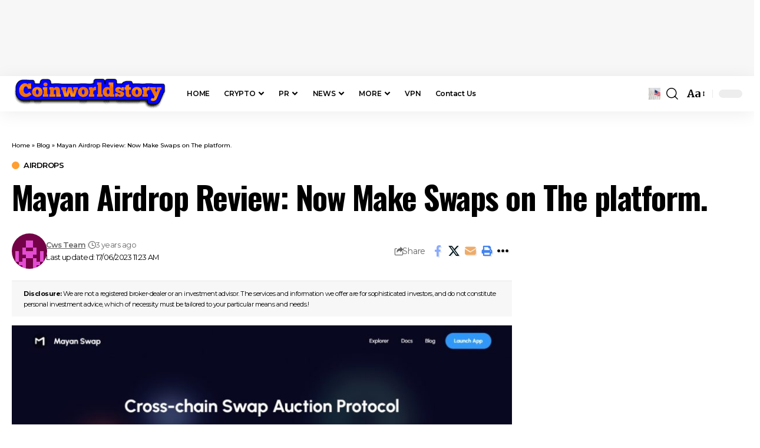

--- FILE ---
content_type: text/html; charset=UTF-8
request_url: https://coinworldstory.com/mayan-airdrop/
body_size: 43996
content:
<!DOCTYPE html><html lang="en-US"><head><script data-no-optimize="1">var litespeed_docref=sessionStorage.getItem("litespeed_docref");litespeed_docref&&(Object.defineProperty(document,"referrer",{get:function(){return litespeed_docref}}),sessionStorage.removeItem("litespeed_docref"));</script> <meta charset="UTF-8" /><meta http-equiv="X-UA-Compatible" content="IE=edge" /><meta name="viewport" content="width=device-width, initial-scale=1.0" /><link rel="profile" href="https://gmpg.org/xfn/11" /><meta name='robots' content='index, follow, max-image-preview:large, max-snippet:-1, max-video-preview:-1' /><title>Mayan Airdrop Review: Now Make Swaps on The platform.</title><meta name="description" content="Mayan Airdrop is a cross-chain swap auction protocol with the goal of offering the best possible swap rates on Solana for any trade." /><link rel="preconnect" href="https://fonts.gstatic.com" crossorigin><link rel="preload" as="style" onload="this.onload=null;this.rel='stylesheet'" id="rb-preload-gfonts" href="https://fonts.googleapis.com/css?family=Merriweather%3A300%2C400%2C500%2C600%2C700%2C800%2C900%2C300italic%2C400italic%2C500italic%2C600italic%2C700italic%2C800italic%2C900italic%7COswald%3A600%2C500%2C700%7CMontserrat%3A600%2C400%2C500%2C700&amp;display=swap" crossorigin><noscript><link rel="stylesheet" href="https://fonts.googleapis.com/css?family=Merriweather%3A300%2C400%2C500%2C600%2C700%2C800%2C900%2C300italic%2C400italic%2C500italic%2C600italic%2C700italic%2C800italic%2C900italic%7COswald%3A600%2C500%2C700%7CMontserrat%3A600%2C400%2C500%2C700&amp;display=swap"></noscript><link rel="canonical" href="https://coinworldstory.com/mayan-airdrop/" /><meta property="og:locale" content="en_US" /><meta property="og:type" content="article" /><meta property="og:title" content="Mayan Airdrop Review: Now Make Swaps on The platform." /><meta property="og:description" content="Mayan Airdrop is a cross-chain swap auction protocol with the goal of offering the best possible swap rates on Solana for any trade." /><meta property="og:url" content="https://coinworldstory.com/mayan-airdrop/" /><meta property="og:site_name" content="Coinworldstory" /><meta property="article:publisher" content="https://www.facebook.com/coinworldstory" /><meta property="article:published_time" content="2023-02-07T07:17:09+00:00" /><meta property="article:modified_time" content="2023-06-17T05:53:58+00:00" /><meta property="og:image" content="https://coinworldstory.com/wp-content/uploads/2023/02/07-1.jpg" /><meta property="og:image:width" content="1600" /><meta property="og:image:height" content="732" /><meta property="og:image:type" content="image/jpeg" /><meta name="author" content="Cws Team" /><meta name="twitter:card" content="summary_large_image" /><meta name="twitter:creator" content="@coinworldstory" /><meta name="twitter:site" content="@coinworldstory" /><meta name="twitter:label1" content="Written by" /><meta name="twitter:data1" content="Cws Team" /><meta name="twitter:label2" content="Est. reading time" /><meta name="twitter:data2" content="3 minutes" /> <script type="application/ld+json" class="yoast-schema-graph">{"@context":"https://schema.org","@graph":[{"@type":"Article","@id":"https://coinworldstory.com/mayan-airdrop/#article","isPartOf":{"@id":"https://coinworldstory.com/mayan-airdrop/"},"author":{"name":"Cws Team","@id":"https://darkred-oryx-115765.hostingersite.com/#/schema/person/5e3ff5f153b7273787eedd0c3647ed23"},"headline":"Mayan Airdrop Review: Now Make Swaps on The platform.","datePublished":"2023-02-07T07:17:09+00:00","dateModified":"2023-06-17T05:53:58+00:00","mainEntityOfPage":{"@id":"https://coinworldstory.com/mayan-airdrop/"},"wordCount":626,"image":{"@id":"https://coinworldstory.com/mayan-airdrop/#primaryimage"},"thumbnailUrl":"https://coinworldstory.com/wp-content/uploads/2023/02/07-1.jpg","articleSection":["Airdrops"],"inLanguage":"en-US"},{"@type":"WebPage","@id":"https://coinworldstory.com/mayan-airdrop/","url":"https://coinworldstory.com/mayan-airdrop/","name":"Mayan Airdrop Review: Now Make Swaps on The platform.","isPartOf":{"@id":"https://darkred-oryx-115765.hostingersite.com/#website"},"primaryImageOfPage":{"@id":"https://coinworldstory.com/mayan-airdrop/#primaryimage"},"image":{"@id":"https://coinworldstory.com/mayan-airdrop/#primaryimage"},"thumbnailUrl":"https://coinworldstory.com/wp-content/uploads/2023/02/07-1.jpg","datePublished":"2023-02-07T07:17:09+00:00","dateModified":"2023-06-17T05:53:58+00:00","author":{"@id":"https://darkred-oryx-115765.hostingersite.com/#/schema/person/5e3ff5f153b7273787eedd0c3647ed23"},"description":"Mayan Airdrop is a cross-chain swap auction protocol with the goal of offering the best possible swap rates on Solana for any trade.","breadcrumb":{"@id":"https://coinworldstory.com/mayan-airdrop/#breadcrumb"},"inLanguage":"en-US","potentialAction":[{"@type":"ReadAction","target":["https://coinworldstory.com/mayan-airdrop/"]}]},{"@type":"ImageObject","inLanguage":"en-US","@id":"https://coinworldstory.com/mayan-airdrop/#primaryimage","url":"https://coinworldstory.com/wp-content/uploads/2023/02/07-1.jpg","contentUrl":"https://coinworldstory.com/wp-content/uploads/2023/02/07-1.jpg","width":1600,"height":732,"caption":"Mayan Airdrop Review: Now Make Swaps on The platform."},{"@type":"BreadcrumbList","@id":"https://coinworldstory.com/mayan-airdrop/#breadcrumb","itemListElement":[{"@type":"ListItem","position":1,"name":"Home","item":"https://darkred-oryx-115765.hostingersite.com/"},{"@type":"ListItem","position":2,"name":"Blog","item":"https://darkred-oryx-115765.hostingersite.com/blog/"},{"@type":"ListItem","position":3,"name":"Mayan Airdrop Review: Now Make Swaps on The platform."}]},{"@type":"WebSite","@id":"https://darkred-oryx-115765.hostingersite.com/#website","url":"https://darkred-oryx-115765.hostingersite.com/","name":"Coinworldstory","description":"Coinworldstory - The Ultimate Crypto &amp; AI Review Platform","potentialAction":[{"@type":"SearchAction","target":{"@type":"EntryPoint","urlTemplate":"https://darkred-oryx-115765.hostingersite.com/?s={search_term_string}"},"query-input":{"@type":"PropertyValueSpecification","valueRequired":true,"valueName":"search_term_string"}}],"inLanguage":"en-US"},{"@type":"Person","@id":"https://darkred-oryx-115765.hostingersite.com/#/schema/person/5e3ff5f153b7273787eedd0c3647ed23","name":"Cws Team","image":{"@type":"ImageObject","inLanguage":"en-US","@id":"https://darkred-oryx-115765.hostingersite.com/#/schema/person/image/","url":"https://coinworldstory.com/wp-content/litespeed/avatar/b29fe0b76993fdd44076c6d033d41586.jpg?ver=1768672443","contentUrl":"https://coinworldstory.com/wp-content/litespeed/avatar/b29fe0b76993fdd44076c6d033d41586.jpg?ver=1768672443","caption":"Cws Team"},"description":"One of Coinworldstory's longest-tenured contributors, and now one of our editors, Verna has authored over 2600+ stories for the site. When not writing or editing, He likes to play basketball, play guitar or visit remote places. Verna, to his regret, holds a very small amount of digital currencies. Verna Is team Members of 9 People","sameAs":["https://mvg8pnwedu.onrocket.site"],"url":"https://coinworldstory.com/author/editor/"}]}</script> <link rel='dns-prefetch' href='//stats.wp.com' /><link rel="alternate" type="application/rss+xml" title="Coinworldstory &raquo; Feed" href="https://coinworldstory.com/feed/" />
<script id="coinw-ready" type="litespeed/javascript">window.advanced_ads_ready=function(e,a){a=a||"complete";var d=function(e){return"interactive"===a?"loading"!==e:"complete"===e};d(document.readyState)?e():document.addEventListener("readystatechange",(function(a){d(a.target.readyState)&&e()}),{once:"interactive"===a})},window.advanced_ads_ready_queue=window.advanced_ads_ready_queue||[]</script> <style id='wp-img-auto-sizes-contain-inline-css'>img:is([sizes=auto i],[sizes^="auto," i]){contain-intrinsic-size:3000px 1500px}
/*# sourceURL=wp-img-auto-sizes-contain-inline-css */</style><link data-optimized="2" rel="stylesheet" href="https://coinworldstory.com/wp-content/litespeed/css/25c1322004d7de43a5a0605a4ed0d54a.css?ver=7aa2d" /><style id='classic-theme-styles-inline-css'>/*! This file is auto-generated */
.wp-block-button__link{color:#fff;background-color:#32373c;border-radius:9999px;box-shadow:none;text-decoration:none;padding:calc(.667em + 2px) calc(1.333em + 2px);font-size:1.125em}.wp-block-file__button{background:#32373c;color:#fff;text-decoration:none}
/*# sourceURL=/wp-includes/css/classic-themes.min.css */</style><style id='jetpack-sharing-buttons-style-inline-css'>.jetpack-sharing-buttons__services-list{display:flex;flex-direction:row;flex-wrap:wrap;gap:0;list-style-type:none;margin:5px;padding:0}.jetpack-sharing-buttons__services-list.has-small-icon-size{font-size:12px}.jetpack-sharing-buttons__services-list.has-normal-icon-size{font-size:16px}.jetpack-sharing-buttons__services-list.has-large-icon-size{font-size:24px}.jetpack-sharing-buttons__services-list.has-huge-icon-size{font-size:36px}@media print{.jetpack-sharing-buttons__services-list{display:none!important}}.editor-styles-wrapper .wp-block-jetpack-sharing-buttons{gap:0;padding-inline-start:0}ul.jetpack-sharing-buttons__services-list.has-background{padding:1.25em 2.375em}
/*# sourceURL=https://coinworldstory.com/wp-content/plugins/jetpack/_inc/blocks/sharing-buttons/view.css */</style><style id='global-styles-inline-css'>:root{--wp--preset--aspect-ratio--square: 1;--wp--preset--aspect-ratio--4-3: 4/3;--wp--preset--aspect-ratio--3-4: 3/4;--wp--preset--aspect-ratio--3-2: 3/2;--wp--preset--aspect-ratio--2-3: 2/3;--wp--preset--aspect-ratio--16-9: 16/9;--wp--preset--aspect-ratio--9-16: 9/16;--wp--preset--color--black: #000000;--wp--preset--color--cyan-bluish-gray: #abb8c3;--wp--preset--color--white: #ffffff;--wp--preset--color--pale-pink: #f78da7;--wp--preset--color--vivid-red: #cf2e2e;--wp--preset--color--luminous-vivid-orange: #ff6900;--wp--preset--color--luminous-vivid-amber: #fcb900;--wp--preset--color--light-green-cyan: #7bdcb5;--wp--preset--color--vivid-green-cyan: #00d084;--wp--preset--color--pale-cyan-blue: #8ed1fc;--wp--preset--color--vivid-cyan-blue: #0693e3;--wp--preset--color--vivid-purple: #9b51e0;--wp--preset--gradient--vivid-cyan-blue-to-vivid-purple: linear-gradient(135deg,rgb(6,147,227) 0%,rgb(155,81,224) 100%);--wp--preset--gradient--light-green-cyan-to-vivid-green-cyan: linear-gradient(135deg,rgb(122,220,180) 0%,rgb(0,208,130) 100%);--wp--preset--gradient--luminous-vivid-amber-to-luminous-vivid-orange: linear-gradient(135deg,rgb(252,185,0) 0%,rgb(255,105,0) 100%);--wp--preset--gradient--luminous-vivid-orange-to-vivid-red: linear-gradient(135deg,rgb(255,105,0) 0%,rgb(207,46,46) 100%);--wp--preset--gradient--very-light-gray-to-cyan-bluish-gray: linear-gradient(135deg,rgb(238,238,238) 0%,rgb(169,184,195) 100%);--wp--preset--gradient--cool-to-warm-spectrum: linear-gradient(135deg,rgb(74,234,220) 0%,rgb(151,120,209) 20%,rgb(207,42,186) 40%,rgb(238,44,130) 60%,rgb(251,105,98) 80%,rgb(254,248,76) 100%);--wp--preset--gradient--blush-light-purple: linear-gradient(135deg,rgb(255,206,236) 0%,rgb(152,150,240) 100%);--wp--preset--gradient--blush-bordeaux: linear-gradient(135deg,rgb(254,205,165) 0%,rgb(254,45,45) 50%,rgb(107,0,62) 100%);--wp--preset--gradient--luminous-dusk: linear-gradient(135deg,rgb(255,203,112) 0%,rgb(199,81,192) 50%,rgb(65,88,208) 100%);--wp--preset--gradient--pale-ocean: linear-gradient(135deg,rgb(255,245,203) 0%,rgb(182,227,212) 50%,rgb(51,167,181) 100%);--wp--preset--gradient--electric-grass: linear-gradient(135deg,rgb(202,248,128) 0%,rgb(113,206,126) 100%);--wp--preset--gradient--midnight: linear-gradient(135deg,rgb(2,3,129) 0%,rgb(40,116,252) 100%);--wp--preset--font-size--small: 13px;--wp--preset--font-size--medium: 20px;--wp--preset--font-size--large: 36px;--wp--preset--font-size--x-large: 42px;--wp--preset--spacing--20: 0.44rem;--wp--preset--spacing--30: 0.67rem;--wp--preset--spacing--40: 1rem;--wp--preset--spacing--50: 1.5rem;--wp--preset--spacing--60: 2.25rem;--wp--preset--spacing--70: 3.38rem;--wp--preset--spacing--80: 5.06rem;--wp--preset--shadow--natural: 6px 6px 9px rgba(0, 0, 0, 0.2);--wp--preset--shadow--deep: 12px 12px 50px rgba(0, 0, 0, 0.4);--wp--preset--shadow--sharp: 6px 6px 0px rgba(0, 0, 0, 0.2);--wp--preset--shadow--outlined: 6px 6px 0px -3px rgb(255, 255, 255), 6px 6px rgb(0, 0, 0);--wp--preset--shadow--crisp: 6px 6px 0px rgb(0, 0, 0);}:where(.is-layout-flex){gap: 0.5em;}:where(.is-layout-grid){gap: 0.5em;}body .is-layout-flex{display: flex;}.is-layout-flex{flex-wrap: wrap;align-items: center;}.is-layout-flex > :is(*, div){margin: 0;}body .is-layout-grid{display: grid;}.is-layout-grid > :is(*, div){margin: 0;}:where(.wp-block-columns.is-layout-flex){gap: 2em;}:where(.wp-block-columns.is-layout-grid){gap: 2em;}:where(.wp-block-post-template.is-layout-flex){gap: 1.25em;}:where(.wp-block-post-template.is-layout-grid){gap: 1.25em;}.has-black-color{color: var(--wp--preset--color--black) !important;}.has-cyan-bluish-gray-color{color: var(--wp--preset--color--cyan-bluish-gray) !important;}.has-white-color{color: var(--wp--preset--color--white) !important;}.has-pale-pink-color{color: var(--wp--preset--color--pale-pink) !important;}.has-vivid-red-color{color: var(--wp--preset--color--vivid-red) !important;}.has-luminous-vivid-orange-color{color: var(--wp--preset--color--luminous-vivid-orange) !important;}.has-luminous-vivid-amber-color{color: var(--wp--preset--color--luminous-vivid-amber) !important;}.has-light-green-cyan-color{color: var(--wp--preset--color--light-green-cyan) !important;}.has-vivid-green-cyan-color{color: var(--wp--preset--color--vivid-green-cyan) !important;}.has-pale-cyan-blue-color{color: var(--wp--preset--color--pale-cyan-blue) !important;}.has-vivid-cyan-blue-color{color: var(--wp--preset--color--vivid-cyan-blue) !important;}.has-vivid-purple-color{color: var(--wp--preset--color--vivid-purple) !important;}.has-black-background-color{background-color: var(--wp--preset--color--black) !important;}.has-cyan-bluish-gray-background-color{background-color: var(--wp--preset--color--cyan-bluish-gray) !important;}.has-white-background-color{background-color: var(--wp--preset--color--white) !important;}.has-pale-pink-background-color{background-color: var(--wp--preset--color--pale-pink) !important;}.has-vivid-red-background-color{background-color: var(--wp--preset--color--vivid-red) !important;}.has-luminous-vivid-orange-background-color{background-color: var(--wp--preset--color--luminous-vivid-orange) !important;}.has-luminous-vivid-amber-background-color{background-color: var(--wp--preset--color--luminous-vivid-amber) !important;}.has-light-green-cyan-background-color{background-color: var(--wp--preset--color--light-green-cyan) !important;}.has-vivid-green-cyan-background-color{background-color: var(--wp--preset--color--vivid-green-cyan) !important;}.has-pale-cyan-blue-background-color{background-color: var(--wp--preset--color--pale-cyan-blue) !important;}.has-vivid-cyan-blue-background-color{background-color: var(--wp--preset--color--vivid-cyan-blue) !important;}.has-vivid-purple-background-color{background-color: var(--wp--preset--color--vivid-purple) !important;}.has-black-border-color{border-color: var(--wp--preset--color--black) !important;}.has-cyan-bluish-gray-border-color{border-color: var(--wp--preset--color--cyan-bluish-gray) !important;}.has-white-border-color{border-color: var(--wp--preset--color--white) !important;}.has-pale-pink-border-color{border-color: var(--wp--preset--color--pale-pink) !important;}.has-vivid-red-border-color{border-color: var(--wp--preset--color--vivid-red) !important;}.has-luminous-vivid-orange-border-color{border-color: var(--wp--preset--color--luminous-vivid-orange) !important;}.has-luminous-vivid-amber-border-color{border-color: var(--wp--preset--color--luminous-vivid-amber) !important;}.has-light-green-cyan-border-color{border-color: var(--wp--preset--color--light-green-cyan) !important;}.has-vivid-green-cyan-border-color{border-color: var(--wp--preset--color--vivid-green-cyan) !important;}.has-pale-cyan-blue-border-color{border-color: var(--wp--preset--color--pale-cyan-blue) !important;}.has-vivid-cyan-blue-border-color{border-color: var(--wp--preset--color--vivid-cyan-blue) !important;}.has-vivid-purple-border-color{border-color: var(--wp--preset--color--vivid-purple) !important;}.has-vivid-cyan-blue-to-vivid-purple-gradient-background{background: var(--wp--preset--gradient--vivid-cyan-blue-to-vivid-purple) !important;}.has-light-green-cyan-to-vivid-green-cyan-gradient-background{background: var(--wp--preset--gradient--light-green-cyan-to-vivid-green-cyan) !important;}.has-luminous-vivid-amber-to-luminous-vivid-orange-gradient-background{background: var(--wp--preset--gradient--luminous-vivid-amber-to-luminous-vivid-orange) !important;}.has-luminous-vivid-orange-to-vivid-red-gradient-background{background: var(--wp--preset--gradient--luminous-vivid-orange-to-vivid-red) !important;}.has-very-light-gray-to-cyan-bluish-gray-gradient-background{background: var(--wp--preset--gradient--very-light-gray-to-cyan-bluish-gray) !important;}.has-cool-to-warm-spectrum-gradient-background{background: var(--wp--preset--gradient--cool-to-warm-spectrum) !important;}.has-blush-light-purple-gradient-background{background: var(--wp--preset--gradient--blush-light-purple) !important;}.has-blush-bordeaux-gradient-background{background: var(--wp--preset--gradient--blush-bordeaux) !important;}.has-luminous-dusk-gradient-background{background: var(--wp--preset--gradient--luminous-dusk) !important;}.has-pale-ocean-gradient-background{background: var(--wp--preset--gradient--pale-ocean) !important;}.has-electric-grass-gradient-background{background: var(--wp--preset--gradient--electric-grass) !important;}.has-midnight-gradient-background{background: var(--wp--preset--gradient--midnight) !important;}.has-small-font-size{font-size: var(--wp--preset--font-size--small) !important;}.has-medium-font-size{font-size: var(--wp--preset--font-size--medium) !important;}.has-large-font-size{font-size: var(--wp--preset--font-size--large) !important;}.has-x-large-font-size{font-size: var(--wp--preset--font-size--x-large) !important;}
:where(.wp-block-post-template.is-layout-flex){gap: 1.25em;}:where(.wp-block-post-template.is-layout-grid){gap: 1.25em;}
:where(.wp-block-term-template.is-layout-flex){gap: 1.25em;}:where(.wp-block-term-template.is-layout-grid){gap: 1.25em;}
:where(.wp-block-columns.is-layout-flex){gap: 2em;}:where(.wp-block-columns.is-layout-grid){gap: 2em;}
:root :where(.wp-block-pullquote){font-size: 1.5em;line-height: 1.6;}
/*# sourceURL=global-styles-inline-css */</style><style id='foxiz-main-inline-css'>:root {--body-family:Merriweather, Arial, Helvetica, sans-serif;--body-fweight:400;--body-fcolor:#000000;--body-fsize:18px;--h1-family:Oswald;--h1-fweight:600;--h1-fsize:42px;--h1-fspace:-0.02857em;--h2-family:Oswald;--h2-fweight:600;--h2-fsize:34px;--h2-fspace:-0.03529em;--h3-family:Oswald;--h3-fweight:600;--h3-fsize:22px;--h3-fspace:-0.03636em;--h4-family:Oswald;--h4-fweight:500;--h4-fsize:17px;--h4-fspace:-0.02941em;--h5-family:Oswald;--h5-fweight:500;--h5-fsize:15px;--h5-fspace:-0.03333em;--h6-family:Oswald;--h6-fweight:500;--h6-fsize:14px;--h6-fspace:-0.03571em;--cat-family:Montserrat;--cat-fweight:600;--cat-transform:uppercase;--cat-fsize:10px;--cat-fspace:-0.05000em;--meta-family:Montserrat, Arial, Helvetica, sans-serif;--meta-fweight:400;--meta-fsize:11px;--meta-fspace:-0.04545em;--meta-b-family:Montserrat, Arial, Helvetica, sans-serif;--meta-b-fweight:600;--meta-b-fcolor:#;--meta-b-fspace:-.5px;--input-family:Montserrat;--input-fweight:400;--input-fsize:12px;--btn-family:Montserrat;--btn-fweight:600;--btn-fsize:10px;--menu-family:Montserrat, Arial, Helvetica, sans-serif;--menu-fweight:600;--menu-fsize:12px;--submenu-family:Montserrat, Arial, Helvetica, sans-serif;--submenu-fweight:600;--submenu-fsize:11px;--dwidgets-family:Montserrat;--dwidgets-fweight:600;--dwidgets-fsize:13px;--dwidgets-fspace:-0.03846em;--headline-family:Oswald, Arial, Helvetica, sans-serif;--headline-fweight:700;--headline-fsize:54px;--headline-fspace:-0.02778em;--tagline-family:Montserrat, Arial, Helvetica, sans-serif;--tagline-fweight:600;--tagline-fsize:24px;--tagline-fspace:-0.04167em;--heading-family:Montserrat;--heading-fweight:700;--quote-family:Montserrat, Arial, Helvetica, sans-serif;--quote-fweight:700;--quote-fspace:-1px;--bcrumb-family:Montserrat;--bcrumb-fweight:500;--bcrumb-fsize:10px;--readmore-fsize : 10px;--headline-s-fsize : 42px;--tagline-s-fsize : 24px;}@media (max-width: 1024px) {body {--h1-fsize : 30px;--h2-fsize : 26px;--h3-fsize : 19px;--h4-fsize : 16px;--h5-fsize : 15px;--h6-fsize : 13px;--input-fsize : 12px;--btn-fsize : 10px;--bcrumb-fsize : 10px;--excerpt-fsize : 13px;--dwidgets-fsize : 12px;--headline-fsize : 40px;--headline-s-fsize : 40px;--tagline-fsize : 20px;--tagline-s-fsize : 20px;}}@media (max-width: 767px) {body {--h1-fsize : 24px;--h2-fsize : 24px;--h3-fsize : 18px;--h4-fsize : 16px;--h5-fsize : 15px;--h6-fsize : 13px;--input-fsize : 12px;--btn-fsize : 10px;--bcrumb-fsize : 10px;--excerpt-fsize : 13px;--dwidgets-fsize : 12px;--headline-fsize : 30px;--headline-s-fsize : 30px;--tagline-fsize : 16px;--tagline-s-fsize : 16px;}}:root {--g-color :#ff9f31;--g-color-90 :#ff9f31e6;}[data-theme="dark"], .light-scheme {--solid-white :#0e0e0e;}.is-hd-4 {--nav-height :36px;--hd-logo-height :70px;}[data-theme="dark"].is-hd-4 {--nav-bg: #0e0e0e;--nav-bg-from: #0e0e0e;--nav-bg-to: #0e0e0e;--nav-bg-glass: #0e0e0e11;--nav-bg-glass-from: #0e0e0e11;--nav-bg-glass-to: #0e0e0e11;}:root {--privacy-bg-color :#000000;--privacy-color :#ffffff;--topad-spacing :15px;--round-3 :0px;--round-5 :0px;--round-7 :0px;--hyperlink-line-color :var(--g-color);--single-category-fsize :13px;--s-content-width : 760px;--max-width-wo-sb : 840px;--s10-feat-ratio :45%;--s11-feat-ratio :45%;--login-popup-w : 350px;}.p-readmore { font-family:Montserrat;font-weight:600;letter-spacing:-.5px;}.mobile-menu > li > a  { font-family:Montserrat;font-weight:600;font-size:12px;}.mobile-menu .sub-menu a, .logged-mobile-menu a { font-family:Montserrat;font-weight:600;font-size:11px;}.mobile-qview a { font-family:Montserrat;font-weight:600;font-size:14px;}.search-header:before { background-repeat : no-repeat;background-size : cover;background-image : url(https://coinworldstory.com/wp-content/uploads/2022/04/p110.jpg);background-attachment : scroll;background-position : center center;}[data-theme="dark"] .search-header:before { background-repeat : no-repeat;background-size : cover;background-image : url(https://foxiz.themeruby.com/business/wp-content/uploads/sites/6/2021/09/search-bgd.jpg);background-attachment : scroll;background-position : center center;}.footer-has-bg { background-color : #000000;}[data-theme="dark"] .footer-has-bg { background-color : #080808;}.copyright-menu a { font-size:13px; }.footer-col .widget_nav_menu a > span { font-size:13px; }#amp-mobile-version-switcher { display: none; }.notification-icon-svg { background-image: url(https://coinworldstory.com/wp-content/uploads/2021/08/b36.jpg); background-size: cover; background-color: transparent; }.login-icon-svg { -webkit-mask-image: url(https://foxiz.themeruby.com/business/wp-content/uploads/sites/6/2022/08/b-users.svg);mask-image: url(https://foxiz.themeruby.com/business/wp-content/uploads/sites/6/2022/08/b-users.svg); }.login-icon-svg, .rbi-user.wnav-icon { font-size: 16px;}.notification-icon-svg, .rbi-notification.wnav-icon { font-size: 20px;}@media (min-width: 1025px) { .grid-container > .sidebar-wrap { flex: 0 0 30%; width: 30%; } .grid-container > .s-ct { flex: 0 0 69.9%; width: 69.9%; } }@media (max-width: 767px) { .login-icon-svg, .rbi-user.wnav-icon { font-size: 13.6px;}.notification-icon-svg, .rbi-notification.wnav-icon { font-size: 17px;} }
/*# sourceURL=foxiz-main-inline-css */</style> <script type="litespeed/javascript" data-src="https://coinworldstory.com/wp-includes/js/jquery/jquery.min.js" id="jquery-core-js"></script> <link rel="preload" href="https://coinworldstory.com/wp-content/themes/foxiz/assets/fonts/icons.woff2?ver=2.5.0" as="font" type="font/woff2" crossorigin="anonymous"><link rel="EditURI" type="application/rsd+xml" title="RSD" href="https://coinworldstory.com/xmlrpc.php?rsd" /><meta name="generator" content="easy-author-avatar-image 1.4"><meta name="publication-media-verification"content="86429e66755147c7aec69c3a706dfe50"><style>img#wpstats{display:none}</style><meta name="generator" content="Elementor 3.34.1; features: additional_custom_breakpoints; settings: css_print_method-external, google_font-enabled, font_display-swap"><style>.e-con.e-parent:nth-of-type(n+4):not(.e-lazyloaded):not(.e-no-lazyload),
				.e-con.e-parent:nth-of-type(n+4):not(.e-lazyloaded):not(.e-no-lazyload) * {
					background-image: none !important;
				}
				@media screen and (max-height: 1024px) {
					.e-con.e-parent:nth-of-type(n+3):not(.e-lazyloaded):not(.e-no-lazyload),
					.e-con.e-parent:nth-of-type(n+3):not(.e-lazyloaded):not(.e-no-lazyload) * {
						background-image: none !important;
					}
				}
				@media screen and (max-height: 640px) {
					.e-con.e-parent:nth-of-type(n+2):not(.e-lazyloaded):not(.e-no-lazyload),
					.e-con.e-parent:nth-of-type(n+2):not(.e-lazyloaded):not(.e-no-lazyload) * {
						background-image: none !important;
					}
				}</style><style>ins.adsbygoogle { background-color: transparent; padding: 0; }</style><link rel="icon" href="https://coinworldstory.com/wp-content/uploads/2023/01/cropped-android-chrome-512x512-1-2-32x32.png" sizes="32x32" /><link rel="icon" href="https://coinworldstory.com/wp-content/uploads/2023/01/cropped-android-chrome-512x512-1-2-192x192.png" sizes="192x192" /><link rel="apple-touch-icon" href="https://coinworldstory.com/wp-content/uploads/2023/01/cropped-android-chrome-512x512-1-2-180x180.png" /><meta name="msapplication-TileImage" content="https://coinworldstory.com/wp-content/uploads/2023/01/cropped-android-chrome-512x512-1-2-270x270.png" /> <script type="litespeed/javascript" data-src="https://www.googletagmanager.com/gtag/js?id=G-VRM8YK8J65"></script> <script type="litespeed/javascript">window.dataLayer=window.dataLayer||[];function gtag(){dataLayer.push(arguments)}
gtag('js',new Date());gtag('config','G-VRM8YK8J65');if(window.performance){var timeSincePageLoad=Math.round(performance.now());gtag('event','timing_complete',{'name':'load','value':timeSincePageLoad,'event_category':'JS Dependencies'})}</script> <style id="wp-custom-css">/** Start Block Kit CSS: 136-3-fc37602abad173a9d9d95d89bbe6bb80 **/

.envato-block__preview{overflow: visible !important;}

/** End Block Kit CSS: 136-3-fc37602abad173a9d9d95d89bbe6bb80 **/

/* Add custom image menu button */
#menu-item-123 a {
    display: inline-block;
    width: 48px;
    height: 174px;
    background-image: url('https://coinworldstory.com/wp-content/uploads/2025/06/174px-to-48px.gif');
    background-size: contain;
    background-repeat: no-repeat;
    background-position: center;
    text-indent: -9999px; /* Hides the text */
    overflow: hidden;
    padding: 0;
    margin-top: -30px; /* Adjust for vertical alignment if needed */
}</style></head><body class="wp-singular post-template-default single single-post postid-203797 single-format-standard wp-embed-responsive wp-theme-foxiz personalized-all elementor-default elementor-kit-186939 aa-prefix-coinw- menu-ani-1 hover-ani-3 btn-ani-1 btn-transform-1 is-rm-1 lmeta-dot loader-1 dark-sw-1 mtax-1 is-hd- is-standard-1a is-mstick yes-tstick is-backtop none-m-backtop  is-mstick is-smart-sticky" data-theme="default"> <script type="litespeed/javascript" data-src="https://appsha-prm.ctengine.io/js/script.js?wkey=8wlMz5vSWd"></script> <script data-cfasync="false" type="text/javascript" id="clever-core">/*  */
    (function (document, window) {
        var a, c = document.createElement("script"), f = window.frameElement;

        c.id = "CleverCoreLoader96681";
        c.src = "https://scripts.cleverwebserver.com/f68ff6fd880469442fab0d2544c9dd21.js";

        c.async = !0;
        c.type = "text/javascript";
        c.setAttribute("data-target", window.name || (f && f.getAttribute("id")));
        c.setAttribute("data-callback", "put-your-callback-function-here");
        c.setAttribute("data-callback-url-click", "put-your-click-macro-here");
        c.setAttribute("data-callback-url-view", "put-your-view-macro-here");

        try {
            a = parent.document.getElementsByTagName("script")[0] || document.getElementsByTagName("script")[0];
        } catch (e) {
            a = !1;
        }

        a || (a = document.getElementsByTagName("head")[0] || document.getElementsByTagName("body")[0]);
        a.parentNode.insertBefore(c, a);
    })(document, window);
/*  */</script> <div class="top-site-ad is-code"><div class=" edge-padding"><div class="ad-script non-adsense edge-padding"><div style="margin-left: auto;margin-right: auto;text-align: center;" id="coinw-2333262383"><style>@media only screen and (max-width: 727px) {
    #wrapper-sevio-3cf2b3d5-31dd-4150-b4d2-0077ac4cc1ea {
      width: 320px !important;
      height: 100px !important;
    }
  }
  @media only screen and (min-width: 728px) {
    #wrapper-sevio-3cf2b3d5-31dd-4150-b4d2-0077ac4cc1ea {
      width: 728px !important;
      height: 90px !important;
    }
  }</style><div id="wrapper-sevio-3cf2b3d5-31dd-4150-b4d2-0077ac4cc1ea" style="display: inline-block;"> <script type="litespeed/javascript" data-src="https://cdn.adx.ws/scripts/loader.js"></script> <div class="sevioads" data-zone="3cf2b3d5-31dd-4150-b4d2-0077ac4cc1ea"></div> <script type="litespeed/javascript">window.sevioads=window.sevioads||[];var sevioads_preferences=[{zone:"3cf2b3d5-31dd-4150-b4d2-0077ac4cc1ea",adType:"banner",inventoryId:"9c3ec70b-f50b-4584-b20c-827309ea65bc",accountId:"9286f11c-8b6c-41a8-8a3e-ed548c8bd636"}];window.sevioads.push(sevioads_preferences)</script> </div></div></div></div></div><div class="site-outer"><div id="site-header" class="header-wrap rb-section header-set-1 header-1 header-wrapper style-shadow has-quick-menu"><aside id="rb-privacy" class="privacy-bar privacy-bottom"><div class="privacy-inner"><div class="privacy-content">By using this site, you agree to the <a href="#">Privacy Policy</a> and <a href="#">Terms of Use</a>.</div><div class="privacy-dismiss"><a id="privacy-trigger" href="#" role="button" class="privacy-dismiss-btn is-btn"><span>Accept</span></a></div></div></aside><div class="reading-indicator"><span id="reading-progress"></span></div><div id="navbar-outer" class="navbar-outer"><div id="sticky-holder" class="sticky-holder"><div class="navbar-wrap"><div class="rb-container edge-padding"><div class="navbar-inner"><div class="navbar-left"><div class="logo-wrap is-image-logo site-branding">
<a href="https://coinworldstory.com/" class="logo" title="Coinworldstory" data-wpel-link="internal">
<img data-lazyloaded="1" src="[data-uri]" fetchpriority="high" class="logo-default" data-mode="default" height="58" width="265" data-src="https://coinworldstory.com/wp-content/uploads/2022/10/coinworldstory-logo.png" alt="Coinworldstory" decoding="async" loading="eager" fetchpriority="high"><img data-lazyloaded="1" src="[data-uri]" fetchpriority="high" class="logo-dark" data-mode="dark" height="58" width="265" data-src="https://coinworldstory.com/wp-content/uploads/2022/10/coinworldstory-logo.png" alt="Coinworldstory" decoding="async" loading="eager" fetchpriority="high"><img data-lazyloaded="1" src="[data-uri]" fetchpriority="high" class="logo-transparent" height="58" width="265" data-src="https://coinworldstory.com/wp-content/uploads/2022/10/coinworldstory-logo.png" alt="Coinworldstory" decoding="async" loading="eager" fetchpriority="high">			</a></div><nav id="site-navigation" class="main-menu-wrap" aria-label="main menu"><ul id="menu-main-navigation" class="main-menu rb-menu large-menu" itemscope itemtype="https://www.schema.org/SiteNavigationElement"><li id="menu-item-171783" class="menu-item menu-item-type-custom menu-item-object-custom menu-item-home menu-item-171783"><a href="https://coinworldstory.com/" data-wpel-link="internal"><span>HOME</span></a></li><li id="menu-item-171648" class="menu-item menu-item-type-taxonomy menu-item-object-category current-post-ancestor menu-item-has-children menu-item-171648"><a href="https://coinworldstory.com/category/crypto/" data-wpel-link="internal"><span>CRYPTO</span></a><ul class="sub-menu"><li id="menu-item-210876" class="menu-item menu-item-type-taxonomy menu-item-object-category menu-item-210876"><a href="https://coinworldstory.com/category/artificial-intelligence/" data-wpel-link="internal"><span>AI</span></a></li><li id="menu-item-171655" class="menu-item menu-item-type-taxonomy menu-item-object-category menu-item-171655"><a href="https://coinworldstory.com/category/crypto/trading-bots/" data-wpel-link="internal"><span>BOTS</span></a></li><li id="menu-item-171724" class="menu-item menu-item-type-taxonomy menu-item-object-category menu-item-171724"><a href="https://coinworldstory.com/category/crypto/ico-review/" data-wpel-link="internal"><span>ICO</span></a></li><li id="menu-item-171649" class="menu-item menu-item-type-taxonomy menu-item-object-category current-post-ancestor current-menu-parent current-post-parent menu-item-has-children menu-item-171649"><a href="https://coinworldstory.com/category/crypto/airdrops/" data-wpel-link="internal"><span>AIRDROP</span></a><ul class="sub-menu"><li id="menu-item-171650" class="menu-item menu-item-type-taxonomy menu-item-object-category menu-item-171650"><a href="https://coinworldstory.com/category/crypto/airdrops/featured-airdrops/" data-wpel-link="internal"><span>Featured Airdrops</span></a></li></ul></li><li id="menu-item-211233" class="menu-item menu-item-type-taxonomy menu-item-object-category menu-item-211233"><a href="https://coinworldstory.com/category/price-prediction/" data-wpel-link="internal"><span>Price Prediction</span></a></li><li id="menu-item-171664" class="menu-item menu-item-type-custom menu-item-object-custom menu-item-has-children menu-item-171664"><a href="#"><span>EXCHANGE</span></a><ul class="sub-menu"><li id="menu-item-171661" class="menu-item menu-item-type-taxonomy menu-item-object-category menu-item-171661"><a href="https://coinworldstory.com/category/centralized-exchange/" data-wpel-link="internal"><span>Best Centralized Exchange List 2025</span></a></li><li id="menu-item-171663" class="menu-item menu-item-type-taxonomy menu-item-object-category menu-item-171663"><a href="https://coinworldstory.com/category/decentralized-exchange/" data-wpel-link="internal"><span>Best Decentralized Exchange List 2025</span></a></li></ul></li><li id="menu-item-171731" class="menu-item menu-item-type-taxonomy menu-item-object-category menu-item-171731"><a href="https://coinworldstory.com/category/coins/" data-wpel-link="internal"><span>ALTCOIN</span></a></li><li id="menu-item-171651" class="menu-item menu-item-type-taxonomy menu-item-object-category menu-item-171651"><a href="https://coinworldstory.com/category/crypto/coin-signal/" data-wpel-link="internal"><span>Alt Coin Signal</span></a></li><li id="menu-item-171652" class="menu-item menu-item-type-taxonomy menu-item-object-category menu-item-171652"><a href="https://coinworldstory.com/category/crypto/coin-signal/crypto-analysis/" data-wpel-link="internal"><span>Crypto Analysis</span></a></li><li id="menu-item-171653" class="menu-item menu-item-type-taxonomy menu-item-object-category menu-item-171653"><a href="https://coinworldstory.com/category/crypto/bitcoin-loan/" data-wpel-link="internal"><span>Bitcoin Loan</span></a></li><li id="menu-item-171654" class="menu-item menu-item-type-taxonomy menu-item-object-category menu-item-171654"><a href="https://coinworldstory.com/category/crypto/bitcoin-minings/" data-wpel-link="internal"><span>Bitcoin Mining</span></a></li><li id="menu-item-171767" class="menu-item menu-item-type-taxonomy menu-item-object-category menu-item-171767"><a href="https://coinworldstory.com/category/wallets/" data-wpel-link="internal"><span>WALLET<span class="menu-sub-title meta-text">PRO</span></span></a></li></ul></li><li id="menu-item-171755" class="menu-item menu-item-type-taxonomy menu-item-object-category menu-item-171755 menu-item-has-children menu-has-child-mega is-child-wide mega-hierarchical"><a href="https://coinworldstory.com/category/press-releases/" data-wpel-link="internal"><span>PR</span></a><div class="mega-dropdown is-mega-category" ><div class="rb-container edge-padding"><div class="mega-dropdown-inner"><div class="mega-col mega-col-intro"><div class="h3"><a class="p-url" href="https://coinworldstory.com/category/press-releases/" data-wpel-link="internal">PR</a></div><div class="category-hero-wrap"><div class="category-hero-item"><div class="category-hero-item-inner"><img data-lazyloaded="1" src="[data-uri]" width="640" height="427" loading="lazy" decoding="async" data-src="https://coinworldstory.com/wp-content/uploads/2022/10/absolutvision-WYd_PkCa1BY-unsplash.jpg" alt=""/></div></div><div class="category-hero-item"><div class="category-hero-item-inner"><img data-lazyloaded="1" src="[data-uri]" width="640" height="427" loading="lazy" decoding="async" data-src="https://coinworldstory.com/wp-content/uploads/2022/10/absolutvision-WYd_PkCa1BY-unsplash.jpg" alt=""/></div></div></div><div class="cbox-description">If You Looking For Submit Cryptocurrency Press Releases Than Coinworldstory Is Best Choice For Crypto Press Release Submission</div><a class="mega-link p-readmore" href="https://coinworldstory.com/category/press-releases/" data-wpel-link="internal"><span>Show More</span><i class="rbi rbi-cright" aria-hidden="true"></i></a></div><div class="mega-col mega-col-trending"><div class="mega-header"><i class="rbi rbi-trending" aria-hidden="true"></i><span class="h4">Top News</span></div><div id="mega-listing-trending-171755" class="block-wrap block-small block-list block-list-small-2 rb-columns rb-col-1 meta-s-default"><div class="block-inner"><div class="p-wrap p-small p-list-small-2" data-pid="286572"><div class="feat-holder"><div class="p-featured ratio-v1">
<a class="p-flink" href="https://coinworldstory.com/talisman-brings-more-users-and-liquidity-to-polkadot-with-cross-chain-swaps/" title="Talisman Brings More Users and Liquidity to Polkadot with Cross-Chain Swaps" data-wpel-link="internal">
<img data-lazyloaded="1" src="[data-uri]" loading="lazy" width="160" height="160" data-src="https://coinworldstory.com/wp-content/uploads/2024/10/TAO_walley_mining_52_17290969052L9cx8khpQ-160x160.jpg" class="featured-img wp-post-image" alt="Talisman Brings More Users and Liquidity to Polkadot with Cross-Chain Swaps" loading="lazy" decoding="async" />		</a></div></div><div class="p-content"><div class="entry-title h4">		<a class="p-url" href="https://coinworldstory.com/talisman-brings-more-users-and-liquidity-to-polkadot-with-cross-chain-swaps/" rel="bookmark" data-wpel-link="internal">Talisman Brings More Users and Liquidity to Polkadot with Cross-Chain Swaps</a></div><div class="p-meta"><div class="meta-inner is-meta"><div class="meta-el meta-update human-format">
<i class="rbi rbi-time" aria-hidden="true"></i>			<time class="updated" datetime="2025-08-27T02:06:45+05:30">5 months ago</time></div></div></div></div></div><div class="p-wrap p-small p-list-small-2" data-pid="307407"><div class="feat-holder"><div class="p-featured ratio-v1">
<a class="p-flink" href="https://coinworldstory.com/join-six-mining-you-will-become-a-millionaire/" title="Join SIX MINING, you will become a millionaire" data-wpel-link="internal">
<img data-lazyloaded="1" src="[data-uri]" loading="lazy" width="160" height="160" data-src="https://coinworldstory.com/wp-content/uploads/2025/03/0b576f0f-e418-417a-8b4a-e9a9bac9137d-1-160x160.png" class="featured-img wp-post-image" alt="Join SIX MINING, you will become a millionaire" loading="lazy" decoding="async" />		</a></div></div><div class="p-content"><div class="entry-title h4">		<a class="p-url" href="https://coinworldstory.com/join-six-mining-you-will-become-a-millionaire/" rel="bookmark" data-wpel-link="internal">Join SIX MINING, you will become a millionaire</a></div><div class="p-meta"><div class="meta-inner is-meta"><div class="meta-el meta-update human-format">
<i class="rbi rbi-time" aria-hidden="true"></i>			<time class="updated" datetime="2025-10-14T17:14:51+05:30">3 months ago</time></div></div></div></div></div><div class="p-wrap p-small p-list-small-2" data-pid="311036"><div class="feat-holder"><div class="p-featured ratio-v1">
<a class="p-flink" href="https://coinworldstory.com/nr7-miner-the-leading-cloud-mining-platform-in-2025-a-high-yield-zero-risk-way-to-quickly-increase-wealth/" title="NR7 Miner: The leading cloud mining platform in 2025 | A high-yield, zero-risk way to quickly increase wealth" data-wpel-link="internal">
<img data-lazyloaded="1" src="[data-uri]" loading="lazy" width="160" height="160" data-src="https://coinworldstory.com/wp-content/uploads/2025/04/unnamed-160x160.jpg" class="featured-img wp-post-image" alt="NR7 Miner: The leading cloud mining platform in 2025" loading="lazy" decoding="async" />		</a></div></div><div class="p-content"><div class="entry-title h4">		<a class="p-url" href="https://coinworldstory.com/nr7-miner-the-leading-cloud-mining-platform-in-2025-a-high-yield-zero-risk-way-to-quickly-increase-wealth/" rel="bookmark" data-wpel-link="internal">NR7 Miner: The leading cloud mining platform in 2025 | A high-yield, zero-risk way to quickly increase wealth</a></div><div class="p-meta"><div class="meta-inner is-meta"><div class="meta-el meta-update human-format">
<i class="rbi rbi-time" aria-hidden="true"></i>			<time class="updated" datetime="2025-04-14T22:13:46+05:30">9 months ago</time></div></div></div></div></div></div></div></div><div class="mega-col mega-col-latest"><div class="mega-header"><i class="rbi rbi-clock" aria-hidden="true"></i><span class="h4">Latest News</span></div><div id="mega-listing-latest-171755" class="block-wrap block-small block-list block-list-small-1 bottom-border is-b-border-gray no-last-bb meta-s-default"><div class="block-inner"><div class="p-wrap p-small p-list-small-1" data-pid="361766"><div class="p-content"><div class="entry-title h4">		<a class="p-url" href="https://coinworldstory.com/mingo-secures-exclusive-54-country-ticketing-deal-on-hedera/" rel="bookmark" data-wpel-link="internal">Mingo Secures Exclusive 54-Country Ticketing Deal on Hedera</a></div><div class="p-meta"><div class="meta-inner is-meta"><div class="meta-el meta-update human-format">
<i class="rbi rbi-time" aria-hidden="true"></i>			<time class="updated" datetime="2026-01-16T17:09:59+05:30">2 days ago</time></div></div></div></div></div><div class="p-wrap p-small p-list-small-1" data-pid="361710"><div class="p-content"><div class="entry-title h4">		<a class="p-url" href="https://coinworldstory.com/openserv-and-neol-advance-enterprise-ready-ai-reasoning-under-real-world-constraints/" rel="bookmark" data-wpel-link="internal">OpenServ and Neol Advance Enterprise-ready AI Reasoning Under Real-world Constraints</a></div><div class="p-meta"><div class="meta-inner is-meta"><div class="meta-el meta-update human-format">
<i class="rbi rbi-time" aria-hidden="true"></i>			<time class="updated" datetime="2026-01-15T18:31:16+05:30">3 days ago</time></div></div></div></div></div><div class="p-wrap p-small p-list-small-1" data-pid="361616"><div class="p-content"><div class="entry-title h4">		<a class="p-url" href="https://coinworldstory.com/aster-human-vs-ai-live-trading-competition-season-1-concludes/" rel="bookmark" data-wpel-link="internal">Aster “Human vs AI” Live Trading Competition Season 1 Concludes</a></div><div class="p-meta"><div class="meta-inner is-meta"><div class="meta-el meta-update human-format">
<i class="rbi rbi-time" aria-hidden="true"></i>			<time class="updated" datetime="2026-01-14T22:35:08+05:30">4 days ago</time></div></div></div></div></div><div class="p-wrap p-small p-list-small-1" data-pid="361483"><div class="p-content"><div class="entry-title h4">		<a class="p-url" href="https://coinworldstory.com/primexbt-expands-crypto-futures-with-40-new-crypto-assets/" rel="bookmark" data-wpel-link="internal">PrimeXBT Expands Crypto Futures with 40 New Crypto Assets</a></div><div class="p-meta"><div class="meta-inner is-meta"><div class="meta-el meta-update human-format">
<i class="rbi rbi-time" aria-hidden="true"></i>			<time class="updated" datetime="2026-01-14T13:36:08+05:30">4 days ago</time></div></div></div></div></div></div></div></div></div></div></div></li><li id="menu-item-171666" class="menu-item menu-item-type-taxonomy menu-item-object-category menu-item-has-children menu-item-171666 menu-item-has-children menu-has-child-mega is-child-wide"><a href="https://coinworldstory.com/category/news/" data-wpel-link="internal"><span>NEWS</span></a><div class="mega-dropdown is-mega-category mega-menu-has-children" ><div class="rb-container edge-padding"><div class="mega-dropdown-inner"><ul class="sub-menu"><li id="menu-item-171667" class="menu-item menu-item-type-taxonomy menu-item-object-category menu-item-171667"><a href="https://coinworldstory.com/category/news/mining-news/" data-wpel-link="internal"><span>Mining</span></a></li><li id="menu-item-171669" class="menu-item menu-item-type-taxonomy menu-item-object-category menu-item-171669"><a href="https://coinworldstory.com/category/news/altcoins-news/" data-wpel-link="internal"><span>Altcoins</span></a></li><li id="menu-item-171670" class="menu-item menu-item-type-taxonomy menu-item-object-category menu-item-171670"><a href="https://coinworldstory.com/category/news/ban/" data-wpel-link="internal"><span>Ban</span></a></li><li id="menu-item-171671" class="menu-item menu-item-type-taxonomy menu-item-object-category menu-item-171671"><a href="https://coinworldstory.com/category/news/bankfinance-news/" data-wpel-link="internal"><span>BANKING/FINANCE NEWS</span></a></li><li id="menu-item-171672" class="menu-item menu-item-type-taxonomy menu-item-object-category menu-item-171672"><a href="https://coinworldstory.com/category/news/bitcoin-news/" data-wpel-link="internal"><span>Bitcoin</span></a></li><li id="menu-item-171673" class="menu-item menu-item-type-taxonomy menu-item-object-category menu-item-171673"><a href="https://coinworldstory.com/category/news/blockchain-news/" data-wpel-link="internal"><span>Blockchain</span></a></li><li id="menu-item-171674" class="menu-item menu-item-type-taxonomy menu-item-object-category menu-item-171674"><a href="https://coinworldstory.com/category/news/crypto-crime/" data-wpel-link="internal"><span>CRYPTO CRIME</span></a></li><li id="menu-item-171675" class="menu-item menu-item-type-taxonomy menu-item-object-category menu-item-171675"><a href="https://coinworldstory.com/category/news/ethereum-news/" data-wpel-link="internal"><span>Ethereum</span></a></li><li id="menu-item-171676" class="menu-item menu-item-type-taxonomy menu-item-object-category menu-item-171676"><a href="https://coinworldstory.com/category/news/exchange-news/" data-wpel-link="internal"><span>Exchange News</span></a></li><li id="menu-item-171677" class="menu-item menu-item-type-taxonomy menu-item-object-category menu-item-171677"><a href="https://coinworldstory.com/category/news/government-news/" data-wpel-link="internal"><span>Government News</span></a></li></ul><div class="mega-header mega-header-fw"><span class="h4">NEWS</span><a class="mega-link is-meta" href="https://coinworldstory.com/category/news/" data-wpel-link="internal"><span>Show More</span><i class="rbi rbi-cright" aria-hidden="true"></i></a></div><div id="mega-listing-171666" class="block-wrap block-small block-grid block-grid-small-1 rb-columns rb-col-5 is-gap-10 meta-s-default"><div class="block-inner"><div class="p-wrap p-grid p-grid-small-1" data-pid="361283"><div class="feat-holder"><div class="p-featured">
<a class="p-flink" href="https://coinworldstory.com/best-crypto-presales-accepting-usdt-top-early-opportunities/" title="10 Best Crypto Presales Accepting USDT | Top Early Opportunities" data-wpel-link="internal">
<img data-lazyloaded="1" src="[data-uri]" loading="lazy" width="330" height="220" data-src="https://coinworldstory.com/wp-content/uploads/2026/01/Cryptocurrency-Cross-Border-Finance-2-330x220.webp" class="featured-img wp-post-image" alt="10 Best Crypto Presales Accepting USDT | Top Early Opportunities" loading="lazy" decoding="async" />		</a></div></div><div class="p-content"><div class="entry-title h4">		<a class="p-url" href="https://coinworldstory.com/best-crypto-presales-accepting-usdt-top-early-opportunities/" rel="bookmark" data-wpel-link="internal">10 Best Crypto Presales Accepting USDT | Top Early Opportunities</a></div><div class="p-meta has-bookmark"><div class="meta-inner is-meta"><div class="meta-el meta-date">
<i class="rbi rbi-clock" aria-hidden="true"></i>		<time class="date published" datetime="2026-01-14T15:24:00+05:30">4 days ago</time></div></div>
<span class="rb-bookmark bookmark-trigger" data-pid="361283"></span></div></div></div><div class="p-wrap p-grid p-grid-small-1" data-pid="361396"><div class="feat-holder"><div class="p-featured">
<a class="p-flink" href="https://coinworldstory.com/best-crypto-presales-without-kyc-private-early-access/" title="10 Best Crypto Presales Without KYC – Private &amp; Early Access" data-wpel-link="internal">
<img data-lazyloaded="1" src="[data-uri]" loading="lazy" width="330" height="220" data-src="https://coinworldstory.com/wp-content/uploads/2026/01/1_rQbxAIiVwYSjWtUwOkF_0w-330x220.jpg" class="featured-img wp-post-image" alt="10 Best Crypto Presales Without KYC – Private &amp; Early Access" loading="lazy" decoding="async" />		</a></div></div><div class="p-content"><div class="entry-title h4">		<a class="p-url" href="https://coinworldstory.com/best-crypto-presales-without-kyc-private-early-access/" rel="bookmark" data-wpel-link="internal">10 Best Crypto Presales Without KYC – Private &amp; Early Access</a></div><div class="p-meta has-bookmark"><div class="meta-inner is-meta"><div class="meta-el meta-date">
<i class="rbi rbi-clock" aria-hidden="true"></i>		<time class="date published" datetime="2026-01-14T09:59:00+05:30">4 days ago</time></div></div>
<span class="rb-bookmark bookmark-trigger" data-pid="361396"></span></div></div></div><div class="p-wrap p-grid p-grid-small-1" data-pid="360831"><div class="feat-holder"><div class="p-featured">
<a class="p-flink" href="https://coinworldstory.com/best-crypto-presales-for-long-term-holding/" title="10 Best Crypto Presales For Long-Term Holding 2026" data-wpel-link="internal">
<img data-lazyloaded="1" src="[data-uri]" loading="lazy" width="330" height="220" data-src="https://coinworldstory.com/wp-content/uploads/2026/01/Crypto-Law-330x220.jpg" class="featured-img wp-post-image" alt="10 Best Crypto Presales For Long-Term Holding 2026" loading="lazy" decoding="async" />		</a></div></div><div class="p-content"><div class="entry-title h4">		<a class="p-url" href="https://coinworldstory.com/best-crypto-presales-for-long-term-holding/" rel="bookmark" data-wpel-link="internal">10 Best Crypto Presales For Long-Term Holding 2026</a></div><div class="p-meta has-bookmark"><div class="meta-inner is-meta"><div class="meta-el meta-date">
<i class="rbi rbi-clock" aria-hidden="true"></i>		<time class="date published" datetime="2026-01-13T19:13:00+05:30">5 days ago</time></div></div>
<span class="rb-bookmark bookmark-trigger" data-pid="360831"></span></div></div></div><div class="p-wrap p-grid p-grid-small-1" data-pid="360829"><div class="feat-holder"><div class="p-featured">
<a class="p-flink" href="https://coinworldstory.com/best-crypto-presales-under-1-top-affordable-tokens/" title="10 Best Crypto Presales Under $1 – Top Affordable Tokens 2026" data-wpel-link="internal">
<img data-lazyloaded="1" src="[data-uri]" loading="lazy" width="330" height="220" data-src="https://coinworldstory.com/wp-content/uploads/2026/01/Taxable-Events-In-The-Crypto-World-330x220.webp" class="featured-img wp-post-image" alt="10 Best Crypto Presales Under $1 – Top Affordable Tokens 2026" loading="lazy" decoding="async" />		</a></div></div><div class="p-content"><div class="entry-title h4">		<a class="p-url" href="https://coinworldstory.com/best-crypto-presales-under-1-top-affordable-tokens/" rel="bookmark" data-wpel-link="internal">10 Best Crypto Presales Under $1 – Top Affordable Tokens 2026</a></div><div class="p-meta has-bookmark"><div class="meta-inner is-meta"><div class="meta-el meta-date">
<i class="rbi rbi-clock" aria-hidden="true"></i>		<time class="date published" datetime="2026-01-13T17:25:00+05:30">5 days ago</time></div></div>
<span class="rb-bookmark bookmark-trigger" data-pid="360829"></span></div></div></div><div class="p-wrap p-grid p-grid-small-1" data-pid="353662"><div class="feat-holder"><div class="p-featured">
<a class="p-flink" href="https://coinworldstory.com/most-popular-types-of-crypto-coins-you-should-know/" title="10 Most Popular Types of Crypto Coins You Should Know In 2025" data-wpel-link="internal">
<img data-lazyloaded="1" src="[data-uri]" loading="lazy" width="330" height="220" data-src="https://coinworldstory.com/wp-content/uploads/2025/12/BLOG-1-Crypto-2-2-330x220.jpg" class="featured-img wp-post-image" alt="10 Most Popular Types of Crypto Coins You Should Know In 2025" loading="lazy" decoding="async" />		</a></div></div><div class="p-content"><div class="entry-title h4">		<a class="p-url" href="https://coinworldstory.com/most-popular-types-of-crypto-coins-you-should-know/" rel="bookmark" data-wpel-link="internal">10 Most Popular Types of Crypto Coins You Should Know In 2025</a></div><div class="p-meta has-bookmark"><div class="meta-inner is-meta"><div class="meta-el meta-date">
<i class="rbi rbi-clock" aria-hidden="true"></i>		<time class="date published" datetime="2025-12-12T19:17:00+05:30">1 month ago</time></div></div>
<span class="rb-bookmark bookmark-trigger" data-pid="353662"></span></div></div></div></div></div></div></div></div></li><li id="menu-item-171728" class="menu-item menu-item-type-custom menu-item-object-custom menu-item-has-children menu-item-171728"><a href="#"><span>MORE</span></a><ul class="sub-menu"><li id="menu-item-210880" class="menu-item menu-item-type-taxonomy menu-item-object-category menu-item-210880"><a href="https://coinworldstory.com/category/guide/" data-wpel-link="internal"><span>Guide</span></a></li><li id="menu-item-211232" class="menu-item menu-item-type-taxonomy menu-item-object-category menu-item-211232"><a href="https://coinworldstory.com/category/only-best/" data-wpel-link="internal"><span>Only Best</span></a></li><li id="menu-item-211231" class="menu-item menu-item-type-taxonomy menu-item-object-category menu-item-211231"><a href="https://coinworldstory.com/category/off-topic/" data-wpel-link="internal"><span>Off Topic</span></a></li><li id="menu-item-187322" class="menu-item menu-item-type-taxonomy menu-item-object-category menu-item-187322"><a href="https://coinworldstory.com/category/affiliate/" data-wpel-link="internal"><span>Best Affiliate Marketing</span></a></li><li id="menu-item-187323" class="menu-item menu-item-type-taxonomy menu-item-object-category menu-item-187323"><a href="https://coinworldstory.com/category/affiliate-programs/" data-wpel-link="internal"><span>Best Affiliate Programs</span></a></li><li id="menu-item-187324" class="menu-item menu-item-type-taxonomy menu-item-object-category menu-item-187324"><a href="https://coinworldstory.com/category/crypto/trading-bots/" data-wpel-link="internal"><span>BOTS</span></a></li><li id="menu-item-187327" class="menu-item menu-item-type-taxonomy menu-item-object-category menu-item-187327"><a href="https://coinworldstory.com/category/currency-exchanger/" data-wpel-link="internal"><span>Trusted Currency Exchanger Platform</span></a></li><li id="menu-item-187329" class="menu-item menu-item-type-taxonomy menu-item-object-category menu-item-187329"><a href="https://coinworldstory.com/category/gaming/" data-wpel-link="internal"><span>Blockchain Games</span></a></li><li id="menu-item-187331" class="menu-item menu-item-type-taxonomy menu-item-object-category menu-item-187331"><a href="https://coinworldstory.com/category/metaverse/" data-wpel-link="internal"><span>Metaverse Review : Best Metaverse Program Review</span></a></li><li id="menu-item-187332" class="menu-item menu-item-type-taxonomy menu-item-object-category menu-item-187332"><a href="https://coinworldstory.com/category/online-survey-jobs/" data-wpel-link="internal"><span>Online Survey</span></a></li><li id="menu-item-187334" class="menu-item menu-item-type-taxonomy menu-item-object-category menu-item-187334"><a href="https://coinworldstory.com/category/payment-platform/" data-wpel-link="internal"><span>Payment Platform</span></a></li></ul></li><li id="menu-item-206277" class="menu-item menu-item-type-taxonomy menu-item-object-category menu-item-206277"><a href="https://coinworldstory.com/category/vpn/" data-wpel-link="internal"><span>VPN</span></a></li><li id="menu-item-339786" class="menu-item menu-item-type-custom menu-item-object-custom menu-item-339786"><a href="https://coinworldstory.com/contact/" data-wpel-link="internal"><span>Contact Us</span></a></li></ul></nav><div id="s-title-sticky" class="s-title-sticky"><div class="s-title-sticky-left">
<span class="sticky-title-label">Reading:</span>
<span class="h4 sticky-title">Mayan Airdrop Review: Now Make Swaps on The platform.</span></div><div class="sticky-share-list"><div class="t-shared-header meta-text">
<i class="rbi rbi-share" aria-hidden="true"></i>					<span class="share-label">Share</span></div><div class="sticky-share-list-items effect-fadeout is-color">			<a class="share-action share-trigger icon-facebook" aria-label="Share on Facebook" href="https://www.facebook.com/sharer.php?u=https%3A%2F%2Fcoinworldstory.com%2Fmayan-airdrop%2F" data-title="Facebook" data-gravity="n" rel="nofollow noopener" data-wpel-link="external" target="_blank"><i class="rbi rbi-facebook" aria-hidden="true"></i></a>
<a class="share-action share-trigger icon-twitter" aria-label="Share on X" href="https://twitter.com/intent/tweet?text=Mayan+Airdrop+Review%3A+Now+Make+Swaps+on+The+platform.&amp;url=https%3A%2F%2Fcoinworldstory.com%2Fmayan-airdrop%2F&amp;via=coinworldstory" data-title="X" data-gravity="n" rel="nofollow noopener" data-wpel-link="external" target="_blank">
<i class="rbi rbi-twitter" aria-hidden="true"></i></a>
<a class="share-action icon-email" aria-label="Email" href="mailto:?subject=Mayan Airdrop Review: Now Make Swaps on The platform. | Coinworldstory&body=I found this article interesting and thought of sharing it with you. Check it out:%0A%0Ahttps%3A%2F%2Fcoinworldstory.com%2Fmayan-airdrop%2F" data-title="Email" data-gravity=n  rel="nofollow">
<i class="rbi rbi-email" aria-hidden="true"></i></a>
<a class="share-action icon-copy copy-trigger" aria-label="Copy Link" href="#" rel="nofollow" role="button" data-copied="Copied!" data-link="https://coinworldstory.com/mayan-airdrop/" data-copy="Copy Link" data-gravity="n"><i class="rbi rbi-link-o" aria-hidden="true"></i></a>
<a class="share-action icon-print" aria-label="Print" rel="nofollow" role="button" href="javascript:if(window.print)window.print()" data-title="Print" data-gravity="n" data-wpel-link="internal"><i class="rbi rbi-print" aria-hidden="true"></i></a>
<a class="share-action native-share-trigger more-icon" aria-label="More" href="#" rel="nofollow" role="button" data-link="https://coinworldstory.com/mayan-airdrop/" data-ptitle="Mayan Airdrop Review: Now Make Swaps on The platform." data-title="More" data-gravity="n"><i class="rbi rbi-more" aria-hidden="true"></i></a></div></div></div></div><div class="navbar-right"><div class="wnav-holder widget-h-login header-dropdown-outer">
<a href="https://coinworldstory.com/wp-login.php?redirect_to=https%3A%2F%2Fcoinworldstory.com%2Fmayan-airdrop%2F" class="login-toggle is-login header-element" data-title="Sign In" role="button" rel="nofollow" aria-label="Sign In" data-wpel-link="internal"><span class="login-icon-svg"></span></a></div><div class="wnav-holder header-dropdown-outer"><div class="dropdown-trigger notification-icon notification-trigger">
<span class="notification-icon-inner" data-title="Notification">
<span class="notification-icon-holder">
<span class="notification-icon-svg"></span>
<span class="notification-info"></span>
</span>
</span></div><div class="header-dropdown notification-dropdown"><div class="notification-popup"><div class="notification-header">
<span class="h4">Notification</span>
<a class="notification-url meta-text" href="https://foxiz.themeruby.com/business/customize-interests/" data-wpel-link="external" target="_blank" rel="nofollow">Show More								<i class="rbi rbi-cright" aria-hidden="true"></i></a></div><div class="notification-content"><div class="scroll-holder"><div class="rb-notification ecat-l-dot is-feat-right" data-interval="12"></div></div></div></div></div></div><div class="wnav-holder w-header-search header-dropdown-outer">
<a href="#" role="button" data-title="Search" class="icon-holder header-element search-btn search-trigger" aria-label="Search">
<i class="rbi rbi-search wnav-icon" aria-hidden="true"></i>							</a><div class="header-dropdown"><div class="header-search-form is-icon-layout"><form method="get" action="https://coinworldstory.com/" class="rb-search-form"  data-search="post" data-limit="0" data-follow="0" data-tax="category" data-dsource="0"  data-ptype=""><div class="search-form-inner"><span class="search-icon"><i class="rbi rbi-search" aria-hidden="true"></i></span><span class="search-text"><input type="text" class="field" placeholder="Search Headlines, News..." value="" name="s"/></span><span class="rb-search-submit"><input type="submit" value="Search"/><i class="rbi rbi-cright" aria-hidden="true"></i></span></div></form></div></div></div><div class="wnav-holder font-resizer">
<a href="#" role="button" class="font-resizer-trigger" data-title="Font Resizer"><span class="screen-reader-text">Font Resizer</span><strong>Aa</strong></a></div><div class="dark-mode-toggle-wrap"><div class="dark-mode-toggle">
<span class="dark-mode-slide">
<i class="dark-mode-slide-btn mode-icon-dark" data-title="Switch to Light"><svg class="svg-icon svg-mode-dark" aria-hidden="true" role="img" focusable="false" xmlns="http://www.w3.org/2000/svg" viewBox="0 0 1024 1024"><path fill="currentColor" d="M968.172 426.83c-2.349-12.673-13.274-21.954-26.16-22.226-12.876-0.22-24.192 8.54-27.070 21.102-27.658 120.526-133.48 204.706-257.334 204.706-145.582 0-264.022-118.44-264.022-264.020 0-123.86 84.18-229.676 204.71-257.33 12.558-2.88 21.374-14.182 21.102-27.066s-9.548-23.81-22.22-26.162c-27.996-5.196-56.654-7.834-85.176-7.834-123.938 0-240.458 48.266-328.098 135.904-87.638 87.638-135.902 204.158-135.902 328.096s48.264 240.458 135.902 328.096c87.64 87.638 204.16 135.904 328.098 135.904s240.458-48.266 328.098-135.904c87.638-87.638 135.902-204.158 135.902-328.096 0-28.498-2.638-57.152-7.828-85.17z"></path></svg></i>
<i class="dark-mode-slide-btn mode-icon-default" data-title="Switch to Dark"><svg class="svg-icon svg-mode-light" aria-hidden="true" role="img" focusable="false" xmlns="http://www.w3.org/2000/svg" viewBox="0 0 232.447 232.447"><path fill="currentColor" d="M116.211,194.8c-4.143,0-7.5,3.357-7.5,7.5v22.643c0,4.143,3.357,7.5,7.5,7.5s7.5-3.357,7.5-7.5V202.3 C123.711,198.157,120.354,194.8,116.211,194.8z" /><path fill="currentColor" d="M116.211,37.645c4.143,0,7.5-3.357,7.5-7.5V7.505c0-4.143-3.357-7.5-7.5-7.5s-7.5,3.357-7.5,7.5v22.641 C108.711,34.288,112.068,37.645,116.211,37.645z" /><path fill="currentColor" d="M50.054,171.78l-16.016,16.008c-2.93,2.929-2.931,7.677-0.003,10.606c1.465,1.466,3.385,2.198,5.305,2.198 c1.919,0,3.838-0.731,5.302-2.195l16.016-16.008c2.93-2.929,2.931-7.677,0.003-10.606C57.731,168.852,52.982,168.851,50.054,171.78 z" /><path fill="currentColor" d="M177.083,62.852c1.919,0,3.838-0.731,5.302-2.195L198.4,44.649c2.93-2.929,2.931-7.677,0.003-10.606 c-2.93-2.932-7.679-2.931-10.607-0.003l-16.016,16.008c-2.93,2.929-2.931,7.677-0.003,10.607 C173.243,62.12,175.163,62.852,177.083,62.852z" /><path fill="currentColor" d="M37.645,116.224c0-4.143-3.357-7.5-7.5-7.5H7.5c-4.143,0-7.5,3.357-7.5,7.5s3.357,7.5,7.5,7.5h22.645 C34.287,123.724,37.645,120.366,37.645,116.224z" /><path fill="currentColor" d="M224.947,108.724h-22.652c-4.143,0-7.5,3.357-7.5,7.5s3.357,7.5,7.5,7.5h22.652c4.143,0,7.5-3.357,7.5-7.5 S229.09,108.724,224.947,108.724z" /><path fill="currentColor" d="M50.052,60.655c1.465,1.465,3.384,2.197,5.304,2.197c1.919,0,3.839-0.732,5.303-2.196c2.93-2.929,2.93-7.678,0.001-10.606 L44.652,34.042c-2.93-2.93-7.679-2.929-10.606-0.001c-2.93,2.929-2.93,7.678-0.001,10.606L50.052,60.655z" /><path fill="currentColor" d="M182.395,171.782c-2.93-2.929-7.679-2.93-10.606-0.001c-2.93,2.929-2.93,7.678-0.001,10.607l16.007,16.008 c1.465,1.465,3.384,2.197,5.304,2.197c1.919,0,3.839-0.732,5.303-2.196c2.93-2.929,2.93-7.678,0.001-10.607L182.395,171.782z" /><path fill="currentColor" d="M116.22,48.7c-37.232,0-67.523,30.291-67.523,67.523s30.291,67.523,67.523,67.523s67.522-30.291,67.522-67.523 S153.452,48.7,116.22,48.7z M116.22,168.747c-28.962,0-52.523-23.561-52.523-52.523S87.258,63.7,116.22,63.7 c28.961,0,52.522,23.562,52.522,52.523S145.181,168.747,116.22,168.747z" /></svg></i>
</span></div></div></div></div></div></div><div id="header-mobile" class="header-mobile mh-style-shadow"><div class="header-mobile-wrap"><div class="mbnav edge-padding"><div class="navbar-left"><div class="mobile-toggle-wrap">
<a href="#" class="mobile-menu-trigger" role="button" rel="nofollow" aria-label="Open mobile menu">		<span class="burger-icon"><span></span><span></span><span></span></span>
</a></div><div class="mobile-logo-wrap is-image-logo site-branding">
<a href="https://coinworldstory.com/" title="Coinworldstory" data-wpel-link="internal">
<img data-lazyloaded="1" src="[data-uri]" fetchpriority="high" class="logo-default" data-mode="default" height="58" width="265" data-src="https://coinworldstory.com/wp-content/uploads/2022/10/coinworldstory-logo.png" alt="Coinworldstory" decoding="async" loading="eager" fetchpriority="high"><img data-lazyloaded="1" src="[data-uri]" fetchpriority="high" class="logo-dark" data-mode="dark" height="58" width="265" data-src="https://coinworldstory.com/wp-content/uploads/2022/10/coinworldstory-logo.png" alt="Coinworldstory" decoding="async" loading="eager" fetchpriority="high">			</a></div></div><div class="navbar-right">
<a role="button" href="#" class="mobile-menu-trigger mobile-search-icon" aria-label="search"><i class="rbi rbi-search wnav-icon" aria-hidden="true"></i></a><div class="wnav-holder font-resizer">
<a href="#" role="button" class="font-resizer-trigger" data-title="Font Resizer"><span class="screen-reader-text">Font Resizer</span><strong>Aa</strong></a></div><div class="dark-mode-toggle-wrap"><div class="dark-mode-toggle">
<span class="dark-mode-slide">
<i class="dark-mode-slide-btn mode-icon-dark" data-title="Switch to Light"><svg class="svg-icon svg-mode-dark" aria-hidden="true" role="img" focusable="false" xmlns="http://www.w3.org/2000/svg" viewBox="0 0 1024 1024"><path fill="currentColor" d="M968.172 426.83c-2.349-12.673-13.274-21.954-26.16-22.226-12.876-0.22-24.192 8.54-27.070 21.102-27.658 120.526-133.48 204.706-257.334 204.706-145.582 0-264.022-118.44-264.022-264.020 0-123.86 84.18-229.676 204.71-257.33 12.558-2.88 21.374-14.182 21.102-27.066s-9.548-23.81-22.22-26.162c-27.996-5.196-56.654-7.834-85.176-7.834-123.938 0-240.458 48.266-328.098 135.904-87.638 87.638-135.902 204.158-135.902 328.096s48.264 240.458 135.902 328.096c87.64 87.638 204.16 135.904 328.098 135.904s240.458-48.266 328.098-135.904c87.638-87.638 135.902-204.158 135.902-328.096 0-28.498-2.638-57.152-7.828-85.17z"></path></svg></i>
<i class="dark-mode-slide-btn mode-icon-default" data-title="Switch to Dark"><svg class="svg-icon svg-mode-light" aria-hidden="true" role="img" focusable="false" xmlns="http://www.w3.org/2000/svg" viewBox="0 0 232.447 232.447"><path fill="currentColor" d="M116.211,194.8c-4.143,0-7.5,3.357-7.5,7.5v22.643c0,4.143,3.357,7.5,7.5,7.5s7.5-3.357,7.5-7.5V202.3 C123.711,198.157,120.354,194.8,116.211,194.8z" /><path fill="currentColor" d="M116.211,37.645c4.143,0,7.5-3.357,7.5-7.5V7.505c0-4.143-3.357-7.5-7.5-7.5s-7.5,3.357-7.5,7.5v22.641 C108.711,34.288,112.068,37.645,116.211,37.645z" /><path fill="currentColor" d="M50.054,171.78l-16.016,16.008c-2.93,2.929-2.931,7.677-0.003,10.606c1.465,1.466,3.385,2.198,5.305,2.198 c1.919,0,3.838-0.731,5.302-2.195l16.016-16.008c2.93-2.929,2.931-7.677,0.003-10.606C57.731,168.852,52.982,168.851,50.054,171.78 z" /><path fill="currentColor" d="M177.083,62.852c1.919,0,3.838-0.731,5.302-2.195L198.4,44.649c2.93-2.929,2.931-7.677,0.003-10.606 c-2.93-2.932-7.679-2.931-10.607-0.003l-16.016,16.008c-2.93,2.929-2.931,7.677-0.003,10.607 C173.243,62.12,175.163,62.852,177.083,62.852z" /><path fill="currentColor" d="M37.645,116.224c0-4.143-3.357-7.5-7.5-7.5H7.5c-4.143,0-7.5,3.357-7.5,7.5s3.357,7.5,7.5,7.5h22.645 C34.287,123.724,37.645,120.366,37.645,116.224z" /><path fill="currentColor" d="M224.947,108.724h-22.652c-4.143,0-7.5,3.357-7.5,7.5s3.357,7.5,7.5,7.5h22.652c4.143,0,7.5-3.357,7.5-7.5 S229.09,108.724,224.947,108.724z" /><path fill="currentColor" d="M50.052,60.655c1.465,1.465,3.384,2.197,5.304,2.197c1.919,0,3.839-0.732,5.303-2.196c2.93-2.929,2.93-7.678,0.001-10.606 L44.652,34.042c-2.93-2.93-7.679-2.929-10.606-0.001c-2.93,2.929-2.93,7.678-0.001,10.606L50.052,60.655z" /><path fill="currentColor" d="M182.395,171.782c-2.93-2.929-7.679-2.93-10.606-0.001c-2.93,2.929-2.93,7.678-0.001,10.607l16.007,16.008 c1.465,1.465,3.384,2.197,5.304,2.197c1.919,0,3.839-0.732,5.303-2.196c2.93-2.929,2.93-7.678,0.001-10.607L182.395,171.782z" /><path fill="currentColor" d="M116.22,48.7c-37.232,0-67.523,30.291-67.523,67.523s30.291,67.523,67.523,67.523s67.522-30.291,67.522-67.523 S153.452,48.7,116.22,48.7z M116.22,168.747c-28.962,0-52.523-23.561-52.523-52.523S87.258,63.7,116.22,63.7 c28.961,0,52.522,23.562,52.522,52.523S145.181,168.747,116.22,168.747z" /></svg></i>
</span></div></div></div></div><div class="mobile-qview"><ul id="menu-topbar-navigation-1" class="mobile-qview-inner"><li class="menu-item menu-item-type-custom menu-item-object-custom menu-item-110426"><a target="_blank" href="https://coinworldstory.com/advertisement/" data-wpel-link="internal"><span>ADVERTISEMENT</span></a></li><li class="menu-item menu-item-type-custom menu-item-object-custom menu-item-108206"><a href="https://coinworldstory.com/submit-press-release-coinworldstory/" data-wpel-link="internal"><span>SUBMIT PR</span></a></li><li class="menu-item menu-item-type-custom menu-item-object-custom menu-item-108175"><a href="https://coinworldstory.com/contact/" data-wpel-link="internal"><span>CONTACT</span></a></li><li class="menu-item menu-item-type-custom menu-item-object-custom menu-item-108205"><a href="https://coinworldstory.com/submit-an-article/" data-wpel-link="internal"><span>GUEST POST</span></a></li><li class="menu-item menu-item-type-custom menu-item-object-custom menu-item-110424"><a href="https://coinworldstory.com/about/" data-wpel-link="internal"><span>ABOUT US</span></a></li><li class="menu-item menu-item-type-custom menu-item-object-custom menu-item-108174"><a target="_blank" href="https://coinworldstory.com/dmca/" data-wpel-link="internal"><span>DMCA</span></a></li><li class="menu-item menu-item-type-custom menu-item-object-custom menu-item-164933"><a href="https://coinworldstory.com/sitemap_index.xml" data-wpel-link="internal"><span>SITEMAP</span></a></li><li class="menu-item menu-item-type-custom menu-item-object-custom menu-item-108204"><a href="https://coinworldstory.com/disclaimer/" data-wpel-link="internal"><span>DISCLAIMER</span></a></li><li class="menu-item menu-item-type-custom menu-item-object-custom menu-item-108203"><a href="https://coinworldstory.com/privacy-policy/" data-wpel-link="internal"><span>PRIVACY POLICY</span></a></li></ul></div></div><div class="mobile-collapse"><div class="collapse-holder"><div class="collapse-inner"><div class="mobile-search-form edge-padding"><div class="header-search-form is-form-layout">
<span class="h5">Search</span><form method="get" action="https://coinworldstory.com/" class="rb-search-form"  data-search="post" data-limit="0" data-follow="0" data-tax="category" data-dsource="0"  data-ptype=""><div class="search-form-inner"><span class="search-icon"><i class="rbi rbi-search" aria-hidden="true"></i></span><span class="search-text"><input type="text" class="field" placeholder="Search Headlines, News..." value="" name="s"/></span><span class="rb-search-submit"><input type="submit" value="Search"/><i class="rbi rbi-cright" aria-hidden="true"></i></span></div></form></div></div><nav class="mobile-menu-wrap edge-padding"><ul id="mobile-menu" class="mobile-menu"><li class="menu-item menu-item-type-custom menu-item-object-custom menu-item-home menu-item-171783"><a href="https://coinworldstory.com/" data-wpel-link="internal"><span>HOME</span></a></li><li class="menu-item menu-item-type-taxonomy menu-item-object-category current-post-ancestor menu-item-has-children menu-item-171648"><a href="https://coinworldstory.com/category/crypto/" data-wpel-link="internal"><span>CRYPTO</span></a><ul class="sub-menu"><li class="menu-item menu-item-type-taxonomy menu-item-object-category menu-item-210876"><a href="https://coinworldstory.com/category/artificial-intelligence/" data-wpel-link="internal"><span>AI</span></a></li><li class="menu-item menu-item-type-taxonomy menu-item-object-category menu-item-171655"><a href="https://coinworldstory.com/category/crypto/trading-bots/" data-wpel-link="internal"><span>BOTS</span></a></li><li class="menu-item menu-item-type-taxonomy menu-item-object-category menu-item-171724"><a href="https://coinworldstory.com/category/crypto/ico-review/" data-wpel-link="internal"><span>ICO</span></a></li><li class="menu-item menu-item-type-taxonomy menu-item-object-category current-post-ancestor current-menu-parent current-post-parent menu-item-171649"><a href="https://coinworldstory.com/category/crypto/airdrops/" data-wpel-link="internal"><span>AIRDROP</span></a></li><li class="menu-item menu-item-type-taxonomy menu-item-object-category menu-item-211233"><a href="https://coinworldstory.com/category/price-prediction/" data-wpel-link="internal"><span>Price Prediction</span></a></li><li class="menu-item menu-item-type-custom menu-item-object-custom menu-item-171664"><a href="#"><span>EXCHANGE</span></a></li><li class="menu-item menu-item-type-taxonomy menu-item-object-category menu-item-171731"><a href="https://coinworldstory.com/category/coins/" data-wpel-link="internal"><span>ALTCOIN</span></a></li><li class="menu-item menu-item-type-taxonomy menu-item-object-category menu-item-171651"><a href="https://coinworldstory.com/category/crypto/coin-signal/" data-wpel-link="internal"><span>Alt Coin Signal</span></a></li><li class="menu-item menu-item-type-taxonomy menu-item-object-category menu-item-171652"><a href="https://coinworldstory.com/category/crypto/coin-signal/crypto-analysis/" data-wpel-link="internal"><span>Crypto Analysis</span></a></li><li class="menu-item menu-item-type-taxonomy menu-item-object-category menu-item-171653"><a href="https://coinworldstory.com/category/crypto/bitcoin-loan/" data-wpel-link="internal"><span>Bitcoin Loan</span></a></li><li class="menu-item menu-item-type-taxonomy menu-item-object-category menu-item-171654"><a href="https://coinworldstory.com/category/crypto/bitcoin-minings/" data-wpel-link="internal"><span>Bitcoin Mining</span></a></li><li class="menu-item menu-item-type-taxonomy menu-item-object-category menu-item-171767"><a href="https://coinworldstory.com/category/wallets/" data-wpel-link="internal"><span>WALLET<span class="menu-sub-title meta-text">PRO</span></span></a></li></ul></li><li class="menu-item menu-item-type-taxonomy menu-item-object-category menu-item-171755"><a href="https://coinworldstory.com/category/press-releases/" data-wpel-link="internal"><span>PR</span></a></li><li class="menu-item menu-item-type-taxonomy menu-item-object-category menu-item-has-children menu-item-171666"><a href="https://coinworldstory.com/category/news/" data-wpel-link="internal"><span>NEWS</span></a><ul class="sub-menu"><li class="menu-item menu-item-type-taxonomy menu-item-object-category menu-item-171667"><a href="https://coinworldstory.com/category/news/mining-news/" data-wpel-link="internal"><span>Mining</span></a></li><li class="menu-item menu-item-type-taxonomy menu-item-object-category menu-item-171669"><a href="https://coinworldstory.com/category/news/altcoins-news/" data-wpel-link="internal"><span>Altcoins</span></a></li><li class="menu-item menu-item-type-taxonomy menu-item-object-category menu-item-171670"><a href="https://coinworldstory.com/category/news/ban/" data-wpel-link="internal"><span>Ban</span></a></li><li class="menu-item menu-item-type-taxonomy menu-item-object-category menu-item-171671"><a href="https://coinworldstory.com/category/news/bankfinance-news/" data-wpel-link="internal"><span>BANKING/FINANCE NEWS</span></a></li><li class="menu-item menu-item-type-taxonomy menu-item-object-category menu-item-171672"><a href="https://coinworldstory.com/category/news/bitcoin-news/" data-wpel-link="internal"><span>Bitcoin</span></a></li><li class="menu-item menu-item-type-taxonomy menu-item-object-category menu-item-171673"><a href="https://coinworldstory.com/category/news/blockchain-news/" data-wpel-link="internal"><span>Blockchain</span></a></li><li class="menu-item menu-item-type-taxonomy menu-item-object-category menu-item-171674"><a href="https://coinworldstory.com/category/news/crypto-crime/" data-wpel-link="internal"><span>CRYPTO CRIME</span></a></li><li class="menu-item menu-item-type-taxonomy menu-item-object-category menu-item-171675"><a href="https://coinworldstory.com/category/news/ethereum-news/" data-wpel-link="internal"><span>Ethereum</span></a></li><li class="menu-item menu-item-type-taxonomy menu-item-object-category menu-item-171676"><a href="https://coinworldstory.com/category/news/exchange-news/" data-wpel-link="internal"><span>Exchange News</span></a></li><li class="menu-item menu-item-type-taxonomy menu-item-object-category menu-item-171677"><a href="https://coinworldstory.com/category/news/government-news/" data-wpel-link="internal"><span>Government News</span></a></li></ul></li><li class="menu-item menu-item-type-custom menu-item-object-custom menu-item-has-children menu-item-171728"><a href="#"><span>MORE</span></a><ul class="sub-menu"><li class="menu-item menu-item-type-taxonomy menu-item-object-category menu-item-210880"><a href="https://coinworldstory.com/category/guide/" data-wpel-link="internal"><span>Guide</span></a></li><li class="menu-item menu-item-type-taxonomy menu-item-object-category menu-item-211232"><a href="https://coinworldstory.com/category/only-best/" data-wpel-link="internal"><span>Only Best</span></a></li><li class="menu-item menu-item-type-taxonomy menu-item-object-category menu-item-211231"><a href="https://coinworldstory.com/category/off-topic/" data-wpel-link="internal"><span>Off Topic</span></a></li><li class="menu-item menu-item-type-taxonomy menu-item-object-category menu-item-187322"><a href="https://coinworldstory.com/category/affiliate/" data-wpel-link="internal"><span>Best Affiliate Marketing</span></a></li><li class="menu-item menu-item-type-taxonomy menu-item-object-category menu-item-187323"><a href="https://coinworldstory.com/category/affiliate-programs/" data-wpel-link="internal"><span>Best Affiliate Programs</span></a></li><li class="menu-item menu-item-type-taxonomy menu-item-object-category menu-item-187324"><a href="https://coinworldstory.com/category/crypto/trading-bots/" data-wpel-link="internal"><span>BOTS</span></a></li><li class="menu-item menu-item-type-taxonomy menu-item-object-category menu-item-187327"><a href="https://coinworldstory.com/category/currency-exchanger/" data-wpel-link="internal"><span>Trusted Currency Exchanger Platform</span></a></li><li class="menu-item menu-item-type-taxonomy menu-item-object-category menu-item-187329"><a href="https://coinworldstory.com/category/gaming/" data-wpel-link="internal"><span>Blockchain Games</span></a></li><li class="menu-item menu-item-type-taxonomy menu-item-object-category menu-item-187331"><a href="https://coinworldstory.com/category/metaverse/" data-wpel-link="internal"><span>Metaverse Review : Best Metaverse Program Review</span></a></li><li class="menu-item menu-item-type-taxonomy menu-item-object-category menu-item-187332"><a href="https://coinworldstory.com/category/online-survey-jobs/" data-wpel-link="internal"><span>Online Survey</span></a></li><li class="menu-item menu-item-type-taxonomy menu-item-object-category menu-item-187334"><a href="https://coinworldstory.com/category/payment-platform/" data-wpel-link="internal"><span>Payment Platform</span></a></li></ul></li><li class="menu-item menu-item-type-taxonomy menu-item-object-category menu-item-206277"><a href="https://coinworldstory.com/category/vpn/" data-wpel-link="internal"><span>VPN</span></a></li><li class="menu-item menu-item-type-custom menu-item-object-custom menu-item-339786"><a href="https://coinworldstory.com/contact/" data-wpel-link="internal"><span>Contact Us</span></a></li></ul></nav><div class="collapse-sections"><div class="mobile-login">
<span class="mobile-login-title h6">Have an existing account?</span>
<a href="https://coinworldstory.com/wp-login.php?redirect_to=https%3A%2F%2Fcoinworldstory.com%2Fmayan-airdrop%2F" class="login-toggle is-login is-btn" rel="nofollow" data-wpel-link="internal">Sign In</a></div><div class="mobile-socials">
<span class="mobile-social-title h6">Follow US</span>
<a class="social-link-facebook" aria-label="Facebook" data-title="Facebook" href="https://www.facebook.com/coinworldstory/" target="_blank" rel="noopener nofollow" data-wpel-link="external"><i class="rbi rbi-facebook" aria-hidden="true"></i></a><a class="social-link-twitter" aria-label="X" data-title="X" href="https://x.com/coinworldstory" target="_blank" rel="noopener nofollow" data-wpel-link="external"><i class="rbi rbi-twitter" aria-hidden="true"></i></a><a class="social-link-pinterest" aria-label="Pinterest" data-title="Pinterest" href="https://www.pinterest.com/coinworldstory/" target="_blank" rel="noopener nofollow" data-wpel-link="external"><i class="rbi rbi-pinterest" aria-hidden="true"></i></a><a class="social-link-linkedin" aria-label="LinkedIn" data-title="LinkedIn" href="https://www.linkedin.com/in/lilly-sung-090304390/" target="_blank" rel="noopener nofollow" data-wpel-link="external"><i class="rbi rbi-linkedin" aria-hidden="true"></i></a><a class="social-link-telegram" aria-label="Telegram" data-title="Telegram" href="https://t.me/coinworldstoryweb" target="_blank" rel="noopener nofollow" data-wpel-link="external"><i class="rbi rbi-telegram" aria-hidden="true"></i></a><a class="social-link-threads" aria-label="Threads" data-title="Threads" href="https://www.threads.com/@coinworldstory" target="_blank" rel="noopener nofollow" data-wpel-link="external"><i class="rbi rbi-threads" aria-hidden="true"></i></a><a class="social-link-bluesky" aria-label="Bluesky" data-title="Bluesky" href="https://bsky.app/profile/coinworldstory.bsky.social" target="_blank" rel="noopener nofollow" data-wpel-link="external"><i class="rbi rbi-bluesky" aria-hidden="true"></i></a><a class="social-link-rss" aria-label="Rss" data-title="Rss" href="https://coinworldstory.com/feed/" target="_blank" rel="noopener nofollow" data-wpel-link="internal"><i class="rbi rbi-rss" aria-hidden="true"></i></a></div></div><div class="collapse-footer"><div class="collapse-copyright">© 2022 Foxiz News Network. Ruby Design Company. All Rights Reserved.</div></div></div></div></div></div></div></div><div class="widget header-ad-widget rb-section coinw-widget"><div
id="wrapper-sevio-e2bfbbdf-fbea-488b-8916-33aa5c887d98"
style="position: fixed; bottom: 0; left: 50%; transform: translateX(-50%); display: inline-block; width: 728px; height: 90px; z-index: 100000;"
>
<button
id="close-ad"
style="padding: 0; position: absolute; top: -10px; right: -10px; background: rgba(0,0,0,0.5); color: #fff; border: none; cursor: pointer; font-size: 14px; width: 20px; height: 20px; line-height: 20px; border-radius: 50%; display: none;"
>
X
</button> <script type="litespeed/javascript" data-src="https://cdn.adx.ws/scripts/loader.js"></script> <div class="sevioads" data-zone="e2bfbbdf-fbea-488b-8916-33aa5c887d98"></div> <script type="litespeed/javascript">window.sevioads=window.sevioads||[];var sevioads_preferences=[];sevioads_preferences[0]={zone:"e2bfbbdf-fbea-488b-8916-33aa5c887d98",adType:"banner",inventoryId:"9c3ec70b-f50b-4584-b20c-827309ea65bc",accountId:"9286f11c-8b6c-41a8-8a3e-ed548c8bd636"};sevioads.push(sevioads_preferences)</script> </div> <script type="litespeed/javascript">(function(){const adDiv=document.getElementById("wrapper-sevio-e2bfbbdf-fbea-488b-8916-33aa5c887d98");const ad=document.querySelector('div[data-zone="e2bfbbdf-fbea-488b-8916-33aa5c887d98"]');const closeButton=document.getElementById("close-ad");function setAdStyle(){if(window.innerWidth>=728){adDiv.style.width="728px";adDiv.style.height="90px"}else{adDiv.style.width="320px";adDiv.style.height="100px"}}
closeButton.onclick=function(){adDiv.style.display="none"};function observeAdLoad(){const observer=new MutationObserver(()=>{if(ad&&ad.innerHTML.trim().length>0){if(window.innerWidth<728){closeButton.style.display="block"}
observer.disconnect()}});observer.observe(ad,{childList:!0,subtree:!0})}
function detectAdBlocker(){const bait=document.createElement("div");bait.className="adsbox";bait.style.height="1px";bait.style.display="block";document.body.appendChild(bait);setTimeout(()=>{if(bait.offsetHeight===0){closeButton.style.display="none"}
document.body.removeChild(bait)},50)}
setAdStyle();window.addEventListener("resize",setAdStyle);window.addEventListener("load",()=>{observeAdLoad();detectAdBlocker()})})()</script> </div></div><div class="site-wrap"><div class="single-standard-1 standard-1a is-sidebar-right sticky-sidebar"><div class="rb-s-container edge-padding"><article id="post-203797" class="post-203797 post type-post status-publish format-standard has-post-thumbnail category-airdrops"><header class="single-header"><aside class="breadcrumb-wrap breadcrumb-yoast s-breadcrumb"><div class="breadcrumb-inner"><span><span><a href="https://darkred-oryx-115765.hostingersite.com/" data-wpel-link="external" target="_blank" rel="nofollow">Home</a></span> » <span><a href="https://darkred-oryx-115765.hostingersite.com/blog/" data-wpel-link="external" target="_blank" rel="nofollow">Blog</a></span> » <span class="breadcrumb_last" aria-current="page">Mayan Airdrop Review: Now Make Swaps on The platform.</span></span></div></aside><div class="s-cats ecat-l-dot custom-size"><div class="p-categories"><a class="p-category category-id-19776" href="https://coinworldstory.com/category/crypto/airdrops/" rel="category" data-wpel-link="internal">Airdrops</a></div></div><h1 class="s-title fw-headline">Mayan Airdrop Review: Now Make Swaps on The platform.</h1></header><div class="grid-container"><div class="s-ct"><div class="single-meta meta-s-default yes-0"><div class="smeta-in">
<a class="meta-el meta-avatar" href="https://coinworldstory.com/author/editor/" rel="nofollow" aria-label="Visit posts by Cws Team" data-wpel-link="internal"><img data-lazyloaded="1" src="[data-uri]" alt='Cws Team' data-src='https://coinworldstory.com/wp-content/litespeed/avatar/8b9019d97e9864616a235f8e4b0872e7.jpg?ver=1768672444' data-srcset='https://coinworldstory.com/wp-content/litespeed/avatar/03b971ccf27f1475b3da25ab95bc60e9.jpg?ver=1768672443 2x' class='avatar avatar-120 photo' height='120' width='120' loading='lazy' decoding='async'/></a><div class="smeta-sec"><div class="smeta-bottom meta-text">
<time class="updated-date" datetime="2023-06-17T11:23:58+05:30">Last updated: 17/06/2023 11:23 AM</time></div><div class="p-meta"><div class="meta-inner is-meta"><div class="meta-el">
<a class="meta-author-url meta-author" href="https://coinworldstory.com/author/editor/" data-wpel-link="internal">Cws Team</a></div><div class="meta-el meta-date">
<i class="rbi rbi-clock" aria-hidden="true"></i>		<time class="date published" datetime="2023-02-07T12:47:09+05:30">3 years ago</time></div></div></div></div></div><div class="smeta-extra"><div class="t-shared-sec tooltips-n is-color"><div class="t-shared-header is-meta">
<i class="rbi rbi-share" aria-hidden="true"></i><span class="share-label">Share</span></div><div class="effect-fadeout">			<a class="share-action share-trigger icon-facebook" aria-label="Share on Facebook" href="https://www.facebook.com/sharer.php?u=https%3A%2F%2Fcoinworldstory.com%2Fmayan-airdrop%2F" data-title="Facebook" rel="nofollow noopener" data-wpel-link="external" target="_blank"><i class="rbi rbi-facebook" aria-hidden="true"></i></a>
<a class="share-action share-trigger icon-twitter" aria-label="Share on X" href="https://twitter.com/intent/tweet?text=Mayan+Airdrop+Review%3A+Now+Make+Swaps+on+The+platform.&amp;url=https%3A%2F%2Fcoinworldstory.com%2Fmayan-airdrop%2F&amp;via=coinworldstory" data-title="X" rel="nofollow noopener" data-wpel-link="external" target="_blank">
<i class="rbi rbi-twitter" aria-hidden="true"></i></a>
<a class="share-action icon-email" aria-label="Email" href="mailto:?subject=Mayan Airdrop Review: Now Make Swaps on The platform. | Coinworldstory&body=I found this article interesting and thought of sharing it with you. Check it out:%0A%0Ahttps%3A%2F%2Fcoinworldstory.com%2Fmayan-airdrop%2F" data-title="Email" rel="nofollow">
<i class="rbi rbi-email" aria-hidden="true"></i></a>
<a class="share-action icon-print" aria-label="Print" rel="nofollow" role="button" href="javascript:if(window.print)window.print()" data-title="Print" data-wpel-link="internal"><i class="rbi rbi-print" aria-hidden="true"></i></a>
<a class="share-action native-share-trigger more-icon" aria-label="More" href="#" rel="nofollow" role="button" data-link="https://coinworldstory.com/mayan-airdrop/" data-ptitle="Mayan Airdrop Review: Now Make Swaps on The platform." data-title="More"><i class="rbi rbi-more" aria-hidden="true"></i></a></div></div></div></div><div class="reader-disclosure meta-text is-layout-bg"><strong>Disclosure:</strong> We are not a registered broker-dealer or an investment advisor. The services and information we offer are for sophisticated investors, and do not constitute personal investment advice, which of necessity must be tailored to your particular means and needs.!</div><div class="s-feat-outer"><div class="s-feat"><div class="featured-lightbox-trigger" data-source="https://coinworldstory.com/wp-content/uploads/2023/02/07-1.jpg" data-caption="" data-attribution="">
<img data-lazyloaded="1" src="[data-uri]" fetchpriority="high" width="860" height="393" data-src="https://coinworldstory.com/wp-content/uploads/2023/02/07-1-860x393.jpg" class="attachment-foxiz_crop_o1 size-foxiz_crop_o1 wp-post-image" alt="Mayan Airdrop Review: Now Make Swaps on The platform." loading="eager" fetchpriority="high" decoding="async" /></div></div></div><div class="s-ct-wrap has-lsl"><div class="s-ct-inner"><div class="l-shared-sec-outer show-mobile"><div class="l-shared-sec"><div class="l-shared-header meta-text">
<i class="rbi rbi-share" aria-hidden="true"></i><span class="share-label">SHARE</span></div><div class="l-shared-items effect-fadeout is-color">
<a class="share-action share-trigger icon-facebook" aria-label="Share on Facebook" href="https://www.facebook.com/sharer.php?u=https%3A%2F%2Fcoinworldstory.com%2Fmayan-airdrop%2F" data-title="Facebook" data-gravity="w" rel="nofollow noopener" data-wpel-link="external" target="_blank"><i class="rbi rbi-facebook" aria-hidden="true"></i></a>
<a class="share-action share-trigger icon-twitter" aria-label="Share on X" href="https://twitter.com/intent/tweet?text=Mayan+Airdrop+Review%3A+Now+Make+Swaps+on+The+platform.&amp;url=https%3A%2F%2Fcoinworldstory.com%2Fmayan-airdrop%2F&amp;via=coinworldstory" data-title="X" data-gravity="w" rel="nofollow noopener" data-wpel-link="external" target="_blank">
<i class="rbi rbi-twitter" aria-hidden="true"></i></a>
<a class="share-action icon-email" aria-label="Email" href="mailto:?subject=Mayan Airdrop Review: Now Make Swaps on The platform. | Coinworldstory&body=I found this article interesting and thought of sharing it with you. Check it out:%0A%0Ahttps%3A%2F%2Fcoinworldstory.com%2Fmayan-airdrop%2F" data-title="Email" data-gravity=w  rel="nofollow">
<i class="rbi rbi-email" aria-hidden="true"></i></a>
<a class="share-action icon-print" aria-label="Print" rel="nofollow" role="button" href="javascript:if(window.print)window.print()" data-title="Print" data-gravity="w" data-wpel-link="internal"><i class="rbi rbi-print" aria-hidden="true"></i></a>
<a class="share-action native-share-trigger more-icon" aria-label="More" href="#" rel="nofollow" role="button" data-link="https://coinworldstory.com/mayan-airdrop/" data-ptitle="Mayan Airdrop Review: Now Make Swaps on The platform." data-title="More" data-gravity="w"><i class="rbi rbi-more" aria-hidden="true"></i></a></div></div></div><div class="e-ct-outer"><div class="entry-top"><div class="widget entry-widget clearfix coinw-widget"><div style="margin-left: auto;margin-right: auto;text-align: center;" id="coinw-1277980032"><style>@media only screen and (max-width: 727px) {
    #wrapper-sevio-3cf2b3d5-31dd-4150-b4d2-0077ac4cc1ea {
      width: 320px !important;
      height: 100px !important;
    }
  }
  @media only screen and (min-width: 728px) {
    #wrapper-sevio-3cf2b3d5-31dd-4150-b4d2-0077ac4cc1ea {
      width: 728px !important;
      height: 90px !important;
    }
  }</style><div id="wrapper-sevio-3cf2b3d5-31dd-4150-b4d2-0077ac4cc1ea" style="display: inline-block;"> <script type="litespeed/javascript" data-src="https://cdn.adx.ws/scripts/loader.js"></script> <div class="sevioads" data-zone="3cf2b3d5-31dd-4150-b4d2-0077ac4cc1ea"></div> <script type="litespeed/javascript">window.sevioads=window.sevioads||[];var sevioads_preferences=[{zone:"3cf2b3d5-31dd-4150-b4d2-0077ac4cc1ea",adType:"banner",inventoryId:"9c3ec70b-f50b-4584-b20c-827309ea65bc",accountId:"9286f11c-8b6c-41a8-8a3e-ed548c8bd636"}];window.sevioads.push(sevioads_preferences)</script> </div></div></div></div><div class="entry-content rbct clearfix is-highlight-shares"><h2 id="about-mayan-airdrop" class="rb-heading-index-0 wp-block-heading">About Mayan Airdrop</h2><p><strong>Mayan Airdrop</strong> is a cross-chain swap auction protocol with the goal of offering the best possible swap rates on Solana for any trade. Mayan Swap is the implementation of Mayan protocol through set of trustless and permission less <a href="https://coinworldstory.com/supraoracles-airdrop/" target="_blank" rel="noreferrer noopener" data-wpel-link="internal">smart </a>contracts. They doesn’t have an own token yet but could launch one in the future. Early users who’ve made swaps on the platform may get an airdrop if they launch an own token.</p><div class="ruby-table-contents rbtoc table-fw"><div class="toc-header"><i class="rbi rbi-read"></i><span class="h3">Contents</span><div class="toc-toggle no-link"><i class="rbi rbi-angle-up"></i></div></div><ul class="toc-content h5"><li><a href="#about-mayan-airdrop" class="table-link no-link anchor-link" data-index="rb-heading-index-0">About Mayan Airdrop</a></li><ul><li><a href="#how-to-join-mayan-airdrop" class="no-link table-link-depth anchor-link h5 depth-1" data-index="rb-heading-index-1">How To Join Mayan Airdrop</a></li></ul><li><a href="#swap-bridge" class="table-link no-link anchor-link" data-index="rb-heading-index-2">Swap Bridge</a></li><ul><li><a href="#relayers" class="no-link table-link-depth anchor-link h5 depth-1" data-index="rb-heading-index-3">Relayers</a></li><li><a href="#quote-api" class="no-link table-link-depth anchor-link h5 depth-1" data-index="rb-heading-index-4">Quote API</a></li><li><a href="#crosschain" class="no-link table-link-depth anchor-link h5 depth-1" data-index="rb-heading-index-5">Cross-chain</a></li></ul><li><a href="#fees" class="table-link no-link anchor-link" data-index="rb-heading-index-6">Fees</a></li><ul><li><a href="#bridge-fee" class="no-link table-link-depth anchor-link h5 depth-1" data-index="rb-heading-index-7">Bridge Fee</a></li><li><a href="#relayer-fees" class="no-link table-link-depth anchor-link h5 depth-1" data-index="rb-heading-index-8">Relayer Fees</a></li><li><a href="#mayan-explorer" class="no-link table-link-depth anchor-link h5 depth-1" data-index="rb-heading-index-9">Mayan Explorer</a></li><li><a href="#swap-payload" class="no-link table-link-depth anchor-link h5 depth-1" data-index="rb-heading-index-10">Swap Payload</a></li></ul></ul></div><figure class="wp-block-table"><table><thead><tr><th>Basic</th><th>Details</th></tr></thead><tbody><tr><td>Token Name</td><td><strong><strong><strong><strong><strong><strong><strong><strong><strong><strong><strong><strong><strong><strong><strong><strong><strong><strong><strong><strong><strong>Mayan Airdrop</strong></strong></strong></strong></strong></strong></strong></strong></strong></strong></strong></strong></strong></strong></strong></strong></strong></strong></strong></strong></strong></td></tr><tr><td>Platform</td><td><strong>Solana</strong></td></tr><tr><td>Total Value</td><td>N/A</td></tr><tr><td>Support</td><td>24/7</td></tr><tr><td>KYC</td><td><strong>KYC</strong> Is Not requirement</td></tr><tr><td>Whitepaper</td><td><a href="https://docs.mayan.finance/" target="_blank" rel="noreferrer noopener nofollow" data-wpel-link="external">Click Here To View</a></td></tr><tr><td>Max. Participants</td><td>Unlimited</td></tr><tr><td>Collect Airdrop</td><td><a href="https://www.gaimin.io/" target="_blank" rel="noreferrer noopener nofollow" data-wpel-link="external"></a><a href="https://mayan.finance/" target="_blank" rel="noreferrer noopener nofollow" data-wpel-link="external">Click Here To Collect Free Airdrop</a></td></tr></tbody></table></figure><h3 id="how-to-join-mayan-airdrop" class="rb-heading-index-1 wp-block-heading">How To Join <strong><strong>Mayan Airdrop</strong></strong></h3><ol class="wp-block-list"><li>Visit the <a href="https://mayan.finance/" target="_blank" rel="noreferrer noopener nofollow" data-wpel-link="external">Mayan website</a>.</li><li>Connect your Solana, Ethereum, Avalanche or BSC wallet.</li><li>Now make swaps on the platform.</li><li>Also try to do Mayan Guild tasks.</li><li>Early users who’ve made swaps on the platform may get an airdrop if they launch an own token.</li><li>Please note that there is no guarantee that they will do an airdrop and that they will launch their own token. It’s only speculation.</li></ol><h2 id="swap-bridge" class="rb-heading-index-2 wp-block-heading">Swap Bridge</h2><p>Swap Bridge is a permissionless open-source bridge on top of Wormhole primitives that developed by Mayan team to facilitate cross-<a href="https://coinworldstory.com/timeless-airdrop/" target="_blank" rel="noreferrer noopener" data-wpel-link="internal">chain </a>one-click token swaps. Token Bridge is a well-known bridge on Wormhole that makes transfere of tokens between two chains possible.</p><p>They used generic message passing of Wormhole to create a new bridge with a different structure that contains swap information and a reference to the first message so upon delivery of these messages in the Solana by the relayers they have all necessary data to perform the swap and bridge tokens to the destination chain.</p><h3 id="relayers" class="rb-heading-index-3 wp-block-heading">Relayers</h3><p>Relayers are like postmen in the real world. They are watching EVM-based chains, and when they see a Mayan Swap transaction, they fetch VAAs <a href="https://coinworldstory.com/teritori-airdrop-review-connect-your-keplr-wallet/" target="_blank" rel="noreferrer noopener" data-wpel-link="internal">of </a>the transaction from Wormhole guardians and then commit those signed VAAs on the Solana network. This requires spending Sol tokens. So relayer should be incentivized to perform on behalf of users; that’s why users have to pay relayer fees.</p><div class="inline-single-ad ad_single_index alignfull"><div class="ad-wrap ad-script-wrap">
<span class="ad-description is-meta">- Advertisement -</span><div class="ad-script non-adsense edge-padding">
<span id="ct_c1cEo24eUrm"></span></div></div></div><h3 id="quote-api" class="rb-heading-index-4 wp-block-heading">Quote API</h3><p>Before performing a swap they need find the best route and get the swap rate for the token pair using quote API.</p><h3 id="crosschain" class="rb-heading-index-5 wp-block-heading">Cross-chain</h3><p>Mayan is a cross-chain swap auction protocol with the goal of offering the best possible swap rates on Solana for any trade.</p><p>Mayan Swap is the implementation of Mayan protocol through set of trustless and permission less smart contracts.  A minimal package for sending cross-chain swap transactions</p><h2 id="fees" class="rb-heading-index-6 wp-block-heading">Fees</h2><p>Each cross-chain swap consist of two different type of fees: bridge fee and relayer fees</p><h3 id="bridge-fee" class="rb-heading-index-7 wp-block-heading">Bridge Fee<a href="https://docs.mayan.finance/dapp/relayer-fees#bridge-fee" data-wpel-link="external" target="_blank" rel="nofollow"></a></h3><p>Wormhole bridge fee is zero at the time.</p><div class="inline-single-ad ad_single_2_index alignfull"><div class="ad-wrap ad-script-wrap">
<span class="ad-description is-meta">- Advertisement -</span><div class="ad-script non-adsense edge-padding"><div id="frame" style="width: 100%;margin: auto;position: relative; z-index: 99998;">
<iframe data-lazyloaded="1" src="about:blank" data-aa="2393579" data-litespeed-src="//acceptable.a-ads.com/2393579/?size=Adaptive" style="border:0; padding:0; width:70%; height:auto; overflow:hidden;display: block;margin: auto"></iframe></div></div></div></div><h3 id="relayer-fees" class="rb-heading-index-8 wp-block-heading">Relayer Fees<a href="https://docs.mayan.finance/dapp/relayer-fees#relayer-fees" data-wpel-link="external" target="_blank" rel="nofollow"></a></h3><p>Relayer fee is the fee that the user pays to relayers so they swap tokens on Solana and Transfer back the output tokens. You can turn off the auto relayer fee by clicking on the gear icon in the swap UI and setting the fee to zero.</p><p>To make a cross-chain swap have we have to commit 3 transactions: The first transaction is the instruction to send tokens along with the necessary info for the swap this transaction will be initiated by user from the wallet and therefore user pays the transaction fee with the chain native token. The second transaction is the swap transaction on the Solana and it will be done by relayers and the third transaction redeems the output token on user’s wallet.</p><h3 id="mayan-explorer" class="rb-heading-index-9 wp-block-heading">Mayan Explorer</h3><p>They have designed an exclusive explorer for cross-chain swaps so users can see and track progress of their swap.</p><div class="inline-single-ad ad_single_3_index alignfull"><div class="ad-wrap ad-script-wrap">
<span class="ad-description is-meta">- Advertisement -</span><div class="ad-script non-adsense edge-padding"><div style="margin-left: auto;margin-right: auto;text-align: center;" id="coinw-1054229872"> <script type="litespeed/javascript" data-src="https://cdn.adx.ws/scripts/loader.js"></script> <div class="sevioads" data-zone="d8f781b7-1ea0-4992-84bf-23f88b7f00e5"></div> <script type="litespeed/javascript">window.sevioads=window.sevioads||[];const sevioads_preferences=[{zone:"d8f781b7-1ea0-4992-84bf-23f88b7f00e5",adType:"banner",inventoryId:"9c3ec70b-f50b-4584-b20c-827309ea65bc",accountId:"9286f11c-8b6c-41a8-8a3e-ed548c8bd636"}];window.sevioads.push(sevioads_preferences)</script> </div></div></div></div><h3 id="swap-payload" class="rb-heading-index-10 wp-block-heading">Swap Payload<a href="#swap-payload"></a></h3><p>Following is the struct for swapping tokens from EVM-based chains being used by Swap Bridge as the payload of VAA.</p><p></p></div><div class="entry-bottom"><div class="widget entry-widget clearfix coinw-widget"><div style="margin-left: auto;margin-right: auto;text-align: center;" id="coinw-649103590"><span id="ct_c0Mq9G4oqU2"></span></div></div><div id="text-43" class="widget entry-widget clearfix widget_text"><div class="textwidget"><div class="related-sec related-5 is-width-right is-style-boxed"><div class="inner"><div class="block-inner"><div class="p-wrap p-list-inline" data-pid="337730"><div class="entry-title h4"><i class="rbi rbi-plus" aria-hidden="true"></i>		<a class="p-url" href="https://coinworldstory.com/best-crypto-airdrops-in-september-2025/" rel="bookmark" data-wpel-link="internal">10 Best Crypto Airdrops In September 2025 – Claim Free Tokens</a></div></div><div class="p-wrap p-list-inline" data-pid="329660"><div class="entry-title h4"><i class="rbi rbi-plus" aria-hidden="true"></i>		<a class="p-url" href="https://coinworldstory.com/binance-launches-verasity-airdrop-on-alpha-platform-after-initial-rollout-delay/" rel="bookmark" data-wpel-link="internal">Binance Launches Verasity Airdrop on Alpha Platform After Initial Rollout Delay</a></div></div><div class="p-wrap p-list-inline" data-pid="324496"><div class="entry-title h4"><i class="rbi rbi-plus" aria-hidden="true"></i>		<a class="p-url" href="https://coinworldstory.com/aligned-airdrop/" rel="bookmark" data-wpel-link="internal">Aligned Airdrop Review | Claim Free Tokens from Aligned Layer</a></div></div><div class="p-wrap p-list-inline" data-pid="324499"><div class="entry-title h4"><i class="rbi rbi-plus" aria-hidden="true"></i>		<a class="p-url" href="https://coinworldstory.com/jup-airdrop/" rel="bookmark" data-wpel-link="internal">Jup Airdrop Review | How to Claim Free JUP Tokens</a></div></div><div class="p-wrap p-list-inline" data-pid="324477"><div class="entry-title h4"><i class="rbi rbi-plus" aria-hidden="true"></i>		<a class="p-url" href="https://coinworldstory.com/layerzero-airdrop/" rel="bookmark" data-wpel-link="internal">Layerzero Airdrop 2025: Claim $ZRO Tokens &amp; Eligibility Explained</a></div></div></div></div></div></div></div></div></div></div><div class="e-shared-sec entry-sec"><div class="e-shared-header h4">
<i class="rbi rbi-share" aria-hidden="true"></i><span>Share This Article</span></div><div class="rbbsl tooltips-n effect-fadeout is-bg">
<a class="share-action share-trigger icon-facebook" aria-label="Share on Facebook" href="https://www.facebook.com/sharer.php?u=https%3A%2F%2Fcoinworldstory.com%2Fmayan-airdrop%2F" data-title="Facebook" rel="nofollow noopener" data-wpel-link="external" target="_blank"><i class="rbi rbi-facebook" aria-hidden="true"></i><span>Facebook</span></a>
<a class="share-action share-trigger icon-twitter" aria-label="Share on X" href="https://twitter.com/intent/tweet?text=Mayan+Airdrop+Review%3A+Now+Make+Swaps+on+The+platform.&amp;url=https%3A%2F%2Fcoinworldstory.com%2Fmayan-airdrop%2F&amp;via=coinworldstory" data-title="X" rel="nofollow noopener" data-wpel-link="external" target="_blank">
<i class="rbi rbi-twitter" aria-hidden="true"></i></a>
<a class="share-action icon-email" aria-label="Email" href="mailto:?subject=Mayan Airdrop Review: Now Make Swaps on The platform. | Coinworldstory&body=I found this article interesting and thought of sharing it with you. Check it out:%0A%0Ahttps%3A%2F%2Fcoinworldstory.com%2Fmayan-airdrop%2F" data-title="Email" rel="nofollow">
<i class="rbi rbi-email" aria-hidden="true"></i><span>Email</span></a>
<a class="share-action icon-print" aria-label="Print" rel="nofollow" role="button" href="javascript:if(window.print)window.print()" data-title="Print" data-wpel-link="internal"><i class="rbi rbi-print" aria-hidden="true"></i><span>Print</span></a>
<a class="share-action native-share-trigger more-icon" aria-label="More" href="#" rel="nofollow" role="button" data-link="https://coinworldstory.com/mayan-airdrop/" data-ptitle="Mayan Airdrop Review: Now Make Swaps on The platform." data-title="More"><i class="rbi rbi-more" aria-hidden="true"></i></a></div></div></div><div class="usr-holder entry-sec"><div class="ubox"><div class="ubox-header"><div class="author-info-wrap"><a class="author-avatar" href="https://coinworldstory.com/author/editor/" rel="nofollow" aria-label="Visit posts by Cws Team" data-wpel-link="internal"><img data-lazyloaded="1" src="[data-uri]" alt='' data-src='https://coinworldstory.com/wp-content/litespeed/avatar/a64e52e38ace750d6250b415ee560d70.jpg?ver=1768672444' data-srcset='https://coinworldstory.com/wp-content/litespeed/avatar/51d74ee494990f08e6b5ed43296e95da.jpg?ver=1768672444 2x' class='avatar avatar-100 photo' height='100' width='100' loading='lazy' decoding='async'/></a><div class="is-meta"><div class="nname-info meta-author"><span class="meta-label">By</span><a class="nice-name" href="https://coinworldstory.com/author/editor/" data-wpel-link="internal">Cws Team</a><i class="verified-tick rbi rbi-wavy"></i></div></div></div><div class="usocials tooltips-n meta-text"><span class="ef-label">Follow: </span><a class="social-link-website" aria-label="Website" data-title="Website" href="https://mvg8pnwedu.onrocket.site" target="_blank" rel="noopener nofollow" data-wpel-link="external"><i class="rbi rbi-link" aria-hidden="true"></i></a></div></div><div class="bio-description rb-text">One of Coinworldstory's longest-tenured contributors, and now one of our editors, Verna has authored over 2600+ stories for the site. When not writing or editing, He likes to play basketball, play guitar or visit remote places. Verna, to his regret, holds a very small amount of digital currencies.Verna Is team Members of 9 People</div></div></div><div class="entry-pagination e-pagi entry-sec mobile-hide"><div class="inner"><div class="nav-el nav-left">
<a href="https://coinworldstory.com/best-iota-wallets/" data-wpel-link="internal">
<span class="nav-label is-meta">
<i class="rbi rbi-angle-left" aria-hidden="true"></i><span>Previous Article</span>
</span><span class="nav-inner h4">
<img data-lazyloaded="1" src="[data-uri]" width="160" height="160" data-src="https://coinworldstory.com/wp-content/uploads/2023/02/12-2-160x160.jpg" class="attachment-thumbnail size-thumbnail wp-post-image" alt="Best IOTA Wallets of 2023: What to Choose? Pro Or Cons &amp; FAQ" decoding="async" loading="lazy" />                               <span class="e-pagi-holder"><span class="e-pagi-title p-url">Best IOTA Wallets of 2023: What to Choose? Pro Or Cons &#038; FAQ</span></span>
</span></a></div><div class="nav-el nav-right">
<a href="https://coinworldstory.com/biokript-airdrop/" data-wpel-link="internal">
<span class="nav-label is-meta">
<span>Next Article</span><i class="rbi rbi-angle-right" aria-hidden="true"></i>
</span><span class="nav-inner h4">
<img data-lazyloaded="1" src="[data-uri]" width="160" height="160" data-src="https://coinworldstory.com/wp-content/uploads/2023/02/08-160x160.jpg" class="attachment-thumbnail size-thumbnail wp-post-image" alt="Biokript Airdrop Review: Also Earn More Entries for Each Referral" decoding="async" loading="lazy" />                             <span class="e-pagi-holder"><span class="e-pagi-title p-url">Biokript Airdrop Review: Also Earn More Entries for Each Referral</span></span>
</span></a></div></div></div></div><div class="sidebar-wrap single-sidebar"><div class="sidebar-inner clearfix"><div class="widget rb-section w-sidebar clearfix coinw-widget"><div style="margin-left: auto;margin-right: auto;text-align: center;" id="coinw-143149362"> <script type="litespeed/javascript" data-src="https://cdn.adx.ws/scripts/loader.js"></script> <div class="sevioads" data-zone="d8f781b7-1ea0-4992-84bf-23f88b7f00e5"></div> <script type="litespeed/javascript">window.sevioads=window.sevioads||[];const sevioads_preferences=[{zone:"d8f781b7-1ea0-4992-84bf-23f88b7f00e5",adType:"banner",inventoryId:"9c3ec70b-f50b-4584-b20c-827309ea65bc",accountId:"9286f11c-8b6c-41a8-8a3e-ed548c8bd636"}];window.sevioads.push(sevioads_preferences)</script> </div></div><div class="widget rb-section w-sidebar clearfix coinw-widget"><div style="margin-left: auto;margin-right: auto;text-align: center;" id="coinw-844825399"><iframe data-lazyloaded="1" src="about:blank" data-aa='2393579' data-litespeed-src='//acceptable.a-ads.com/2393579' style='border:0px; padding:0; width:100%; height:100%; overflow:hidden; background-color: transparent;'></iframe></div></div><div class="widget rb-section w-sidebar clearfix coinw-widget"><coinscribble-ad widget="10929788-4bcb-40e7-a736-426c037dea1f"></coinscribble-ad><script type="litespeed/javascript" data-src="https://cdn.coinscribble.sapient.tools/js/widget2.js"></script></div><div class="widget rb-section w-sidebar clearfix coinw-widget"><div style="margin-left: auto;margin-right: auto;text-align: center;" id="coinw-3352596386"><span id="ct_c1Ak1eELYTE"></span></div></div><div id="widget-post-16" class="widget rb-section w-sidebar clearfix widget-post"><div class="widget-p-listing"><div class="p-wrap p-small p-list-small-2" data-pid="219082"><div class="feat-holder"><div class="p-featured ratio-v1">
<a class="p-flink" href="https://coinworldstory.com/learngpt/" title="LearnGPT : To Know More About This Crypto Read Our Article" data-wpel-link="internal">
<img data-lazyloaded="1" src="[data-uri]" width="160" height="160" data-src="https://coinworldstory.com/wp-content/uploads/2023/06/18-1-160x160.jpg" class="featured-img wp-post-image" alt="LearnGPT : To Know More About This Crypto Read Our Article" loading="lazy" decoding="async" />		</a></div></div><div class="p-content"><h5 class="entry-title">		<a class="p-url" href="https://coinworldstory.com/learngpt/" rel="bookmark" data-wpel-link="internal">LearnGPT : To Know More About This Crypto Read Our Article</a></h5><div class="p-meta"><div class="meta-inner is-meta"><div class="meta-el meta-tax meta-bold">
<i class="rbi rbi-archive" aria-hidden="true"></i>					<a class="meta-separate term-i-177110" href="https://coinworldstory.com/category/coins/" data-wpel-link="internal">Crypto Coin Review Best Crypto Coin Review In This Page</a></div></div></div></div></div><div class="p-wrap p-small p-list-small-2" data-pid="219088"><div class="feat-holder"><div class="p-featured ratio-v1">
<a class="p-flink" href="https://coinworldstory.com/how-to-delete-payee-on-barclays-app/" title="How to Delete Payee on Barclays App : A Step-by-Step Guide" data-wpel-link="internal">
<img data-lazyloaded="1" src="[data-uri]" width="160" height="160" data-src="https://coinworldstory.com/wp-content/uploads/2023/06/19-1-160x160.jpg" class="featured-img wp-post-image" alt="How to Delete Payee on Barclays App : A Step-by-Step Guide" loading="lazy" decoding="async" />		</a></div></div><div class="p-content"><h5 class="entry-title">		<a class="p-url" href="https://coinworldstory.com/how-to-delete-payee-on-barclays-app/" rel="bookmark" data-wpel-link="internal">How to Delete Payee on Barclays App : A Step-by-Step Guide</a></h5><div class="p-meta"><div class="meta-inner is-meta"><div class="meta-el meta-tax meta-bold">
<i class="rbi rbi-archive" aria-hidden="true"></i>					<a class="meta-separate term-i-188133" href="https://coinworldstory.com/category/how-to-delete/" data-wpel-link="internal">How To Delete</a></div></div></div></div></div><div class="p-wrap p-small p-list-small-2" data-pid="219094"><div class="feat-holder"><div class="p-featured ratio-v1">
<a class="p-flink" href="https://coinworldstory.com/best-crypto-exchange-in-saudi-arabia/" title="7 Best Crypto Exchange In Saudi Arabia" data-wpel-link="internal">
<img data-lazyloaded="1" src="[data-uri]" width="160" height="160" data-src="https://coinworldstory.com/wp-content/uploads/2023/06/1-3-160x160.jpg" class="featured-img wp-post-image" alt="7 Best Crypto Exchange In Saudi Arabia" loading="lazy" decoding="async" />		</a></div></div><div class="p-content"><h5 class="entry-title">		<a class="p-url" href="https://coinworldstory.com/best-crypto-exchange-in-saudi-arabia/" rel="bookmark" data-wpel-link="internal">7 Best Crypto Exchange In Saudi Arabia</a></h5><div class="p-meta"><div class="meta-inner is-meta"><div class="meta-el meta-tax meta-bold">
<i class="rbi rbi-archive" aria-hidden="true"></i>					<a class="meta-separate term-i-158113" href="https://coinworldstory.com/category/centralized-exchange/" data-wpel-link="internal">Best Centralized Exchange List 2025</a></div></div></div></div></div><div class="p-wrap p-small p-list-small-2" data-pid="219189"><div class="feat-holder"><div class="p-featured ratio-v1">
<a class="p-flink" href="https://coinworldstory.com/best-litecoin-debit-card/" title="7 Best Litecoin Debit Card: Top Litecoin Debit Card" data-wpel-link="internal">
<img data-lazyloaded="1" src="[data-uri]" width="160" height="160" data-src="https://coinworldstory.com/wp-content/uploads/2023/06/02-1-160x160.jpg" class="featured-img wp-post-image" alt="7 Best Litecoin Debit Card" loading="lazy" decoding="async" />		</a></div></div><div class="p-content"><h5 class="entry-title">		<a class="p-url" href="https://coinworldstory.com/best-litecoin-debit-card/" rel="bookmark" data-wpel-link="internal">7 Best Litecoin Debit Card: Top Litecoin Debit Card</a></h5><div class="p-meta"><div class="meta-inner is-meta"><div class="meta-el meta-tax meta-bold">
<i class="rbi rbi-archive" aria-hidden="true"></i>					<a class="meta-separate term-i-187984" href="https://coinworldstory.com/category/only-best/" data-wpel-link="internal">Only Best</a></div></div></div></div></div></div></div></div></div></div></article><div class="sfoter-sec single-related"><div class="block-h heading-layout-3"><div class="heading-inner"><h3 class="heading-title"><span>Latest Published </span></h3></div></div><div id="uuid_r203797" class="block-wrap block-small block-grid block-grid-small-1 rb-columns rb-col-4 is-gap-10 meta-s-default"><div class="block-inner"><div class="p-wrap p-grid p-grid-small-1" data-pid="320935"><div class="feat-holder"><div class="p-featured">
<a class="p-flink" href="https://coinworldstory.com/best-crypto-airdrops-june-2025/" title="10 Best Crypto Airdrops June 2025 – Top Free Token Opportunities" data-wpel-link="internal">
<img data-lazyloaded="1" src="[data-uri]" width="330" height="147" data-src="https://coinworldstory.com/wp-content/uploads/2025/06/image-1072-330x147.png" class="featured-img wp-post-image" alt="10 Best Crypto Airdrops June 2025 – Top Free Token Opportunities" loading="lazy" decoding="async" />		</a></div></div><div class="p-content"><h4 class="entry-title">		<a class="p-url" href="https://coinworldstory.com/best-crypto-airdrops-june-2025/" rel="bookmark" data-wpel-link="internal">10 Best Crypto Airdrops June 2025 – Top Free Token Opportunities</a></h4><div class="p-meta has-bookmark"><div class="meta-inner is-meta"><div class="meta-el meta-date">
<i class="rbi rbi-clock" aria-hidden="true"></i>		<time class="date published" datetime="2025-06-14T10:04:00+05:30">7 months ago</time></div></div>
<span class="rb-bookmark bookmark-trigger" data-pid="320935"></span></div></div></div><div class="p-wrap p-grid p-grid-small-1" data-pid="312625"><div class="feat-holder"><div class="p-featured">
<a class="p-flink" href="https://coinworldstory.com/top-9-cryptos-with-weekly-airdrops-and-rewards/" title="Top 9 Cryptos With Weekly Airdrops and Rewards in 2025" data-wpel-link="internal">
<img data-lazyloaded="1" src="[data-uri]" width="330" height="220" data-src="https://coinworldstory.com/wp-content/uploads/2025/04/BLOG-1-Crypto-1-330x220.jpg" class="featured-img wp-post-image" alt="10 Best Crypto Projects Under $1 With 100x Potential" loading="lazy" decoding="async" />		</a></div></div><div class="p-content"><h4 class="entry-title">		<a class="p-url" href="https://coinworldstory.com/top-9-cryptos-with-weekly-airdrops-and-rewards/" rel="bookmark" data-wpel-link="internal">Top 9 Cryptos With Weekly Airdrops and Rewards in 2025</a></h4><div class="p-meta has-bookmark"><div class="meta-inner is-meta"><div class="meta-el meta-date">
<i class="rbi rbi-clock" aria-hidden="true"></i>		<time class="date published" datetime="2025-04-25T10:06:00+05:30">9 months ago</time></div></div>
<span class="rb-bookmark bookmark-trigger" data-pid="312625"></span></div></div></div><div class="p-wrap p-grid p-grid-small-1" data-pid="307024"><div class="feat-holder"><div class="p-featured">
<a class="p-flink" href="https://coinworldstory.com/best-crypto-airdrop-farming-techniques/" title="10 Best Crypto Airdrop Farming Techniques | Maximize Your Rewards" data-wpel-link="internal">
<img data-lazyloaded="1" src="[data-uri]" width="330" height="220" data-src="https://coinworldstory.com/wp-content/uploads/2025/03/FireShot-Capture-931-Crypto-Airdrops-List-March-2025-Free-Token-Opportunities-airdrops.io_-330x220.jpg" class="featured-img wp-post-image" alt="10 Best Crypto Airdrop Farming Techniques | Maximize Your Rewards" loading="lazy" decoding="async" />		</a></div></div><div class="p-content"><h4 class="entry-title">		<a class="p-url" href="https://coinworldstory.com/best-crypto-airdrop-farming-techniques/" rel="bookmark" data-wpel-link="internal">10 Best Crypto Airdrop Farming Techniques | Maximize Your Rewards</a></h4><div class="p-meta has-bookmark"><div class="meta-inner is-meta"><div class="meta-el meta-date">
<i class="rbi rbi-clock" aria-hidden="true"></i>		<time class="date published" datetime="2025-03-21T20:12:00+05:30">10 months ago</time></div></div>
<span class="rb-bookmark bookmark-trigger" data-pid="307024"></span></div></div></div><div class="p-wrap p-grid p-grid-small-1" data-pid="203802"><div class="feat-holder"><div class="p-featured">
<a class="p-flink" href="https://coinworldstory.com/sudoswap-airdrop/" title="Sudoswap Airdrop Review: Able to Claim Free SUDO Tokens" data-wpel-link="internal">
<img data-lazyloaded="1" src="[data-uri]" width="330" height="220" data-src="https://coinworldstory.com/wp-content/uploads/2023/02/09-330x220.jpg" class="featured-img wp-post-image" alt="Sudoswap Airdrop Review: Able to Claim Free SUDO Tokens" loading="lazy" decoding="async" />		</a></div></div><div class="p-content"><h4 class="entry-title">		<a class="p-url" href="https://coinworldstory.com/sudoswap-airdrop/" rel="bookmark" data-wpel-link="internal">Sudoswap Airdrop Review: Able to Claim Free SUDO Tokens</a></h4><div class="p-meta has-bookmark"><div class="meta-inner is-meta"><div class="meta-el meta-date">
<i class="rbi rbi-clock" aria-hidden="true"></i>		<time class="date published" datetime="2023-02-07T15:00:00+05:30">3 years ago</time></div></div>
<span class="rb-bookmark bookmark-trigger" data-pid="203802"></span></div></div></div></div></div></div></div></div></div><aside class="rb-section fw-widget top-footer edge-padding"><div class="top-footer-inner"><div id="custom_html-2" class="widget_text widget w-fw-footer rb-section clearfix widget_custom_html"><div class="textwidget custom-html-widget"><div class="sevioads" data-zone="3cf2b3d5-31dd-4150-b4d2-0077ac4cc1ea"></div> <script type="litespeed/javascript">window.sevioads=window.sevioads||[];var sevioads_preferences=[];sevioads_preferences[0]={};sevioads_preferences[0].zone="3cf2b3d5-31dd-4150-b4d2-0077ac4cc1ea";sevioads_preferences[0].adType="banner";sevioads_preferences[0].inventoryId="9c3ec70b-f50b-4584-b20c-827309ea65bc";sevioads_preferences[0].accountId="9286f11c-8b6c-41a8-8a3e-ed548c8bd636";sevioads.push(sevioads_preferences)</script></div></div></div></aside><footer class="footer-wrap rb-section left-dot top-border"><div class="footer-inner has-border light-scheme footer-has-bg"><div class="footer-columns rb-columns is-gap-25 rb-container edge-padding footer-4c"><div class="block-inner"><div class="footer-col"><div class="widget w-sidebar rb-section clearfix coinw-widget"><ins class="6458ca54a55d7147da086beb" style="display:inline-block;width:300px;height:250px;"></ins><script type="litespeed/javascript">!function(e,n,c,t,o,r,d){!function e(n,c,t,o,r,m,d,s,a){s=c.getElementsByTagName(t)[0],(a=c.createElement(t)).async=!0,a.src="https://"+r[m]+"/js/"+o+".js?v="+d,a.onerror=function(){a.remove(),(m+=1)>=r.length||e(n,c,t,o,r,m)},s.parentNode.insertBefore(a,s)}(window,document,"script","6458ca54a55d7147da086beb",["cdn.bmcdn5.com"],0,new Date().getTime())}()</script> </div></div><div class="footer-col"><div class="widget w-sidebar rb-section clearfix coinw-widget"><div style="margin-left: auto;margin-right: auto;text-align: center;" id="coinw-854822142"><iframe data-lazyloaded="1" src="about:blank" data-aa='2393579' data-litespeed-src='//acceptable.a-ads.com/2393579' style='border:0px; padding:0; width:100%; height:100%; overflow:hidden; background-color: transparent;'></iframe></div></div></div><div class="footer-col"><div id="nav_menu-14" class="widget w-sidebar rb-section clearfix widget_nav_menu"><div class="menu-topbar-navigation-container"><ul id="menu-topbar-navigation-3" class="menu"><li class="menu-item menu-item-type-custom menu-item-object-custom menu-item-110426"><a target="_blank" href="https://coinworldstory.com/advertisement/" data-wpel-link="internal"><span>ADVERTISEMENT</span></a></li><li class="menu-item menu-item-type-custom menu-item-object-custom menu-item-108206"><a href="https://coinworldstory.com/submit-press-release-coinworldstory/" data-wpel-link="internal"><span>SUBMIT PR</span></a></li><li class="menu-item menu-item-type-custom menu-item-object-custom menu-item-108175"><a href="https://coinworldstory.com/contact/" data-wpel-link="internal"><span>CONTACT</span></a></li><li class="menu-item menu-item-type-custom menu-item-object-custom menu-item-108205"><a href="https://coinworldstory.com/submit-an-article/" data-wpel-link="internal"><span>GUEST POST</span></a></li><li class="menu-item menu-item-type-custom menu-item-object-custom menu-item-110424"><a href="https://coinworldstory.com/about/" data-wpel-link="internal"><span>ABOUT US</span></a></li><li class="menu-item menu-item-type-custom menu-item-object-custom menu-item-108174"><a target="_blank" href="https://coinworldstory.com/dmca/" data-wpel-link="internal"><span>DMCA</span></a></li><li class="menu-item menu-item-type-custom menu-item-object-custom menu-item-164933"><a href="https://coinworldstory.com/sitemap_index.xml" data-wpel-link="internal"><span>SITEMAP</span></a></li><li class="menu-item menu-item-type-custom menu-item-object-custom menu-item-108204"><a href="https://coinworldstory.com/disclaimer/" data-wpel-link="internal"><span>DISCLAIMER</span></a></li><li class="menu-item menu-item-type-custom menu-item-object-custom menu-item-108203"><a href="https://coinworldstory.com/privacy-policy/" data-wpel-link="internal"><span>PRIVACY POLICY</span></a></li></ul></div></div></div><div class="footer-col"><div id="widget-post-15" class="widget w-sidebar rb-section clearfix widget-post"><div class="widget-p-listing"><div class="p-wrap p-small p-list-small-2" data-pid="355564"><div class="feat-holder"><div class="p-featured ratio-v1">
<a class="p-flink" href="https://coinworldstory.com/best-travel-agency-for-dubai-tour-booking/" title="10 Best Travel Agency for Dubai Tour Booking – Top Picks 2026" data-wpel-link="internal">
<img data-lazyloaded="1" src="[data-uri]" width="160" height="160" data-src="https://coinworldstory.com/wp-content/uploads/2025/12/Dubai_Skyline_mit_Burj_Khalifa_cropped-2-160x160.jpg" class="featured-img wp-post-image" alt="10 Best Travel Agency for Dubai Tour Booking – Top Picks 2026" loading="lazy" decoding="async" />		</a></div></div><div class="p-content"><h5 class="entry-title">		<a class="p-url" href="https://coinworldstory.com/best-travel-agency-for-dubai-tour-booking/" rel="bookmark" data-wpel-link="internal">10 Best Travel Agency for Dubai Tour Booking – Top Picks 2026</a></h5><div class="p-meta"><div class="meta-inner is-meta"><div class="meta-el meta-tax meta-bold">
<i class="rbi rbi-archive" aria-hidden="true"></i>					<a class="meta-separate term-i-188380" href="https://coinworldstory.com/category/trending/" data-wpel-link="internal">Trending</a></div></div></div></div></div><div class="p-wrap p-small p-list-small-2" data-pid="356391"><div class="feat-holder"><div class="p-featured ratio-v1">
<a class="p-flink" href="https://coinworldstory.com/best-investment-opportunities-in-emerging-asian-economies/" title="10 Best Investment Opportunities In Emerging Asian Economies" data-wpel-link="internal">
<img data-lazyloaded="1" src="[data-uri]" width="160" height="160" data-src="https://coinworldstory.com/wp-content/uploads/2025/12/image-2196-160x160.png" class="featured-img wp-post-image" alt="10 Best Investment Opportunities In Emerging Asian Economies" loading="lazy" decoding="async" />		</a></div></div><div class="p-content"><h5 class="entry-title">		<a class="p-url" href="https://coinworldstory.com/best-investment-opportunities-in-emerging-asian-economies/" rel="bookmark" data-wpel-link="internal">10 Best Investment Opportunities In Emerging Asian Economies</a></h5><div class="p-meta"><div class="meta-inner is-meta"><div class="meta-el meta-tax meta-bold">
<i class="rbi rbi-archive" aria-hidden="true"></i>					<a class="meta-separate term-i-188380" href="https://coinworldstory.com/category/trending/" data-wpel-link="internal">Trending</a></div></div></div></div></div><div class="p-wrap p-small p-list-small-2" data-pid="355396"><div class="feat-holder"><div class="p-featured ratio-v1">
<a class="p-flink" href="https://coinworldstory.com/best-travel-agencies-for-canada-visa-services/" title="10 Best Travel Agencies For Canada Visa Services 2026" data-wpel-link="internal">
<img data-lazyloaded="1" src="[data-uri]" width="160" height="160" data-src="https://coinworldstory.com/wp-content/uploads/2025/12/best-colleges-in-canada-1024x683-1-160x160.jpg" class="featured-img wp-post-image" alt="10 Best Travel Agencies For Canada Visa Services 2026" loading="lazy" decoding="async" />		</a></div></div><div class="p-content"><h5 class="entry-title">		<a class="p-url" href="https://coinworldstory.com/best-travel-agencies-for-canada-visa-services/" rel="bookmark" data-wpel-link="internal">10 Best Travel Agencies For Canada Visa Services 2026</a></h5><div class="p-meta"><div class="meta-inner is-meta"><div class="meta-el meta-tax meta-bold">
<i class="rbi rbi-archive" aria-hidden="true"></i>					<a class="meta-separate term-i-188380" href="https://coinworldstory.com/category/trending/" data-wpel-link="internal">Trending</a></div></div></div></div></div></div></div></div></div></div><div class="footer-copyright footer-bottom-centered"><div class="rb-container edge-padding"><div class="bottom-footer-section">
<a class="footer-logo" href="https://coinworldstory.com/" title="Coinworldstory" data-wpel-link="internal">
<img data-lazyloaded="1" src="[data-uri]" class="logo-default" data-mode="default" height="58" width="265" data-src="https://coinworldstory.com/wp-content/uploads/2022/10/coinworldstory-logo.png" alt="Coinworldstory" decoding="async" loading="lazy"><img data-lazyloaded="1" src="[data-uri]" class="logo-dark" data-mode="dark" height="58" width="265" data-src="https://coinworldstory.com/wp-content/uploads/2022/10/coinworldstory-logo.png" alt="Coinworldstory" decoding="async" loading="lazy">					</a><div class="footer-social-list">
<span class="footer-social-list-title h6">Follow US</span>
<a class="social-link-facebook" aria-label="Facebook" data-title="Facebook" href="https://www.facebook.com/coinworldstory/" target="_blank" rel="noopener nofollow" data-wpel-link="external"><i class="rbi rbi-facebook" aria-hidden="true"></i></a><a class="social-link-twitter" aria-label="X" data-title="X" href="https://x.com/coinworldstory" target="_blank" rel="noopener nofollow" data-wpel-link="external"><i class="rbi rbi-twitter" aria-hidden="true"></i></a><a class="social-link-pinterest" aria-label="Pinterest" data-title="Pinterest" href="https://www.pinterest.com/coinworldstory/" target="_blank" rel="noopener nofollow" data-wpel-link="external"><i class="rbi rbi-pinterest" aria-hidden="true"></i></a><a class="social-link-linkedin" aria-label="LinkedIn" data-title="LinkedIn" href="https://www.linkedin.com/in/lilly-sung-090304390/" target="_blank" rel="noopener nofollow" data-wpel-link="external"><i class="rbi rbi-linkedin" aria-hidden="true"></i></a><a class="social-link-telegram" aria-label="Telegram" data-title="Telegram" href="https://t.me/coinworldstoryweb" target="_blank" rel="noopener nofollow" data-wpel-link="external"><i class="rbi rbi-telegram" aria-hidden="true"></i></a><a class="social-link-threads" aria-label="Threads" data-title="Threads" href="https://www.threads.com/@coinworldstory" target="_blank" rel="noopener nofollow" data-wpel-link="external"><i class="rbi rbi-threads" aria-hidden="true"></i></a><a class="social-link-bluesky" aria-label="Bluesky" data-title="Bluesky" href="https://bsky.app/profile/coinworldstory.bsky.social" target="_blank" rel="noopener nofollow" data-wpel-link="external"><i class="rbi rbi-bluesky" aria-hidden="true"></i></a><a class="social-link-rss" aria-label="Rss" data-title="Rss" href="https://coinworldstory.com/feed/" target="_blank" rel="noopener nofollow" data-wpel-link="internal"><i class="rbi rbi-rss" aria-hidden="true"></i></a></div></div><div class="copyright-inner"><div class="copyright">© Coinworldstory News Network. Cws Design Company. All Rights Reserved.</div><ul id="copyright-menu" class="copyright-menu"><li class="menu-item menu-item-type-custom menu-item-object-custom menu-item-110426"><a target="_blank" href="https://coinworldstory.com/advertisement/" data-wpel-link="internal"><span>ADVERTISEMENT</span></a></li><li class="menu-item menu-item-type-custom menu-item-object-custom menu-item-108206"><a href="https://coinworldstory.com/submit-press-release-coinworldstory/" data-wpel-link="internal"><span>SUBMIT PR</span></a></li><li class="menu-item menu-item-type-custom menu-item-object-custom menu-item-108175"><a href="https://coinworldstory.com/contact/" data-wpel-link="internal"><span>CONTACT</span></a></li><li class="menu-item menu-item-type-custom menu-item-object-custom menu-item-108205"><a href="https://coinworldstory.com/submit-an-article/" data-wpel-link="internal"><span>GUEST POST</span></a></li><li class="menu-item menu-item-type-custom menu-item-object-custom menu-item-110424"><a href="https://coinworldstory.com/about/" data-wpel-link="internal"><span>ABOUT US</span></a></li><li class="menu-item menu-item-type-custom menu-item-object-custom menu-item-108174"><a target="_blank" href="https://coinworldstory.com/dmca/" data-wpel-link="internal"><span>DMCA</span></a></li><li class="menu-item menu-item-type-custom menu-item-object-custom menu-item-164933"><a href="https://coinworldstory.com/sitemap_index.xml" data-wpel-link="internal"><span>SITEMAP</span></a></li><li class="menu-item menu-item-type-custom menu-item-object-custom menu-item-108204"><a href="https://coinworldstory.com/disclaimer/" data-wpel-link="internal"><span>DISCLAIMER</span></a></li><li class="menu-item menu-item-type-custom menu-item-object-custom menu-item-108203"><a href="https://coinworldstory.com/privacy-policy/" data-wpel-link="internal"><span>PRIVACY POLICY</span></a></li></ul></div></div></div></div></footer></div> <script type="litespeed/javascript">(function(){const yesStorage=()=>{let storage;try{storage=window.localStorage;storage.setItem('__rbStorageSet','x');storage.removeItem('__rbStorageSet');return!0}catch{return!1}};const darkModeID='RubyDarkMode';const currentMode=yesStorage()?(localStorage.getItem(darkModeID)||'default'):'default';const selector=currentMode==='dark'?'.mode-icon-dark':'.mode-icon-default';const icons=document.querySelectorAll(selector);if(icons.length){icons.forEach(icon=>icon.classList.add('activated'))}
const privacyBox=document.getElementById('rb-privacy');const currentPrivacy=yesStorage()?localStorage.getItem('RubyPrivacyAllowed')||'':'1';if(!currentPrivacy&&privacyBox?.classList){privacyBox.classList.add('activated')}
const readingSize=yesStorage()?sessionStorage.getItem('rubyResizerStep')||'':'1';if(readingSize){const body=document.querySelector('body');switch(readingSize){case '2':body.classList.add('medium-entry-size');break;case '3':body.classList.add('big-entry-size');break}}})()</script> <script type="litespeed/javascript">(function(){const yesStorage=()=>{let storage;try{storage=window.localStorage;storage.setItem('__rbStorageSet','x');storage.removeItem('__rbStorageSet');return!0}catch{return!1}};let currentMode=null;const darkModeID='RubyDarkMode';currentMode=yesStorage()?localStorage.getItem(darkModeID)||null:'default';if(!currentMode){currentMode='default';yesStorage()&&localStorage.setItem(darkModeID,'default')}
document.body.setAttribute('data-theme',currentMode==='dark'?'dark':'default')})()</script> <script type="speculationrules">{"prefetch":[{"source":"document","where":{"and":[{"href_matches":"/*"},{"not":{"href_matches":["/wp-*.php","/wp-admin/*","/wp-content/uploads/*","/wp-content/*","/wp-content/plugins/*","/wp-content/themes/foxiz/*","/*\\?(.+)"]}},{"not":{"selector_matches":"a[rel~=\"nofollow\"]"}},{"not":{"selector_matches":".no-prefetch, .no-prefetch a"}}]},"eagerness":"conservative"}]}</script> <script type="text/template" id="bookmark-toggle-template"><i class="rbi rbi-bookmark" aria-hidden="true" data-title="Save it"></i>
			<i class="bookmarked-icon rbi rbi-bookmark-fill" aria-hidden="true" data-title="Undo Save"></i></script> <script type="text/template" id="bookmark-ask-login-template"><a class="login-toggle" role="button" rel="nofollow" data-title="Sign In to Save" href="https://coinworldstory.com/wp-login.php?redirect_to=https%3A%2F%2Fcoinworldstory.com%2Fmayan-airdrop%2F"><i class="rbi rbi-bookmark" aria-hidden="true"></i></a></script> <script type="text/template" id="follow-ask-login-template"><a class="login-toggle" role="button" rel="nofollow" data-title="Sign In to Follow" href="https://coinworldstory.com/wp-login.php?redirect_to=https%3A%2F%2Fcoinworldstory.com%2Fmayan-airdrop%2F"><i class="follow-icon rbi rbi-plus" data-title="Sign In to Follow" aria-hidden="true"></i></a></script> <script type="text/template" id="follow-toggle-template"><i class="follow-icon rbi rbi-plus" data-title="Follow"></i>
			<i class="followed-icon rbi rbi-bookmark-fill" data-title="Unfollow"></i></script> <aside id="bookmark-notification" class="bookmark-notification"></aside> <script type="text/template" id="bookmark-notification-template"><div class="bookmark-notification-inner {{classes}}">
					<div class="bookmark-featured">{{image}}</div>
					<div class="bookmark-inner">
						<span class="bookmark-title h5">{{title}}</span><span class="bookmark-desc">{{description}}</span>
					</div>
				</div></script> <script type="text/template" id="follow-notification-template"><div class="follow-info bookmark-notification-inner {{classes}}">
					<span class="follow-desc"><span>{{description}}</span><strong>{{name}}</strong></span>
				</div></script> <script type="litespeed/javascript">const lazyloadRunObserver=()=>{const lazyloadBackgrounds=document.querySelectorAll(`.e-con.e-parent:not(.e-lazyloaded)`);const lazyloadBackgroundObserver=new IntersectionObserver((entries)=>{entries.forEach((entry)=>{if(entry.isIntersecting){let lazyloadBackground=entry.target;if(lazyloadBackground){lazyloadBackground.classList.add('e-lazyloaded')}
lazyloadBackgroundObserver.unobserve(entry.target)}})},{rootMargin:'200px 0px 200px 0px'});lazyloadBackgrounds.forEach((lazyloadBackground)=>{lazyloadBackgroundObserver.observe(lazyloadBackground)})};const events=['DOMContentLiteSpeedLoaded','elementor/lazyload/observe',];events.forEach((event)=>{document.addEventListener(event,lazyloadRunObserver)})</script> <div id="rb-user-popup-form" class="rb-user-popup-form mfp-animation mfp-hide"><div class="logo-popup-outer"><div class="logo-popup"><div class="login-popup-header"><div class="logo-popup-logo">
<img data-lazyloaded="1" src="[data-uri]" loading="lazy" decoding="async" data-mode="default" data-src="https://coinworldstory.com/wp-content/uploads/2022/10/coinworldstory-logo.png" alt="coinworldstory logo" height="58" width="265" />
<img data-lazyloaded="1" src="[data-uri]" loading="lazy" decoding="async" data-mode="dark" data-src="https://coinworldstory.com/wp-content/uploads/2022/10/coinworldstory-logo.png" alt="coinworldstory logo" height="58" width="265" /></div>
<span class="logo-popup-heading h3">Welcome Back!</span><p class="logo-popup-description is-meta">Sign in to your account</p></div><div class="user-login-form"><form name="popup-form" id="popup-form" action="https://coinworldstory.com/wp-login.php" method="post"><div class="login-username"><div class="rb-login-label">Username or Email Address</div>
<input type="text" name="log" required="required" autocomplete="username" class="input" value="" /></div><div class="login-password"><div class="rb-login-label">Password</div><div class="is-relative">
<input type="password" name="pwd" required="required" autocomplete="current-password" spellcheck="false" class="input" value="" />
<span class="rb-password-toggle"><i class="rbi rbi-show"></i></span></div></div><div class="remember-wrap"><p class="login-remember"><label class="rb-login-label"><input name="rememberme" type="checkbox" id="rememberme" value="forever" /> Remember me</label></p><a class="lostpassw-link" href="https://coinworldstory.com/wp-login.php?action=lostpassword" data-wpel-link="internal">Lost your password?</a></div><p class="login-submit">
<input type="submit" name="wp-submit" class="button button-primary" value="Log In" />
<input type="hidden" name="redirect_to" value="https://coinworldstory.com/mayan-airdrop/" /></p></form><div class="login-form-footer"></div></div></div></div></div> <script id="foxiz-core-js-extra" type="litespeed/javascript">var foxizCoreParams={"ajaxurl":"https://coinworldstory.com/wp-admin/admin-ajax.php","darkModeID":"RubyDarkMode","yesPersonalized":"1","cookieDomain":"","cookiePath":"/"}</script> <script id="jetpack-stats-js-before" type="litespeed/javascript">_stq=window._stq||[];_stq.push(["view",{"v":"ext","blog":"141181734","post":"203797","tz":"5.5","srv":"coinworldstory.com","j":"1:15.4"}]);_stq.push(["clickTrackerInit","141181734","203797"])</script> <script src="https://stats.wp.com/e-202603.js" id="jetpack-stats-js" defer data-wp-strategy="defer"></script> <script id="foxiz-global-js-extra" type="litespeed/javascript">var foxizParams={"sliderSpeed":"5000","sliderEffect":"slide","sliderFMode":"","twitterName":"coinworldstory","highlightShares":"1","highlightShareFacebook":"1","highlightShareTwitter":"1","highlightShareReddit":"1","singleLoadNextLimit":"20","liveInterval":"600"}</script> <script type="litespeed/javascript">!function(){window.advanced_ads_ready_queue=window.advanced_ads_ready_queue||[],advanced_ads_ready_queue.push=window.advanced_ads_ready;for(var d=0,a=advanced_ads_ready_queue.length;d<a;d++)advanced_ads_ready(advanced_ads_ready_queue[d])}();</script><script data-no-optimize="1">window.lazyLoadOptions=Object.assign({},{threshold:300},window.lazyLoadOptions||{});!function(t,e){"object"==typeof exports&&"undefined"!=typeof module?module.exports=e():"function"==typeof define&&define.amd?define(e):(t="undefined"!=typeof globalThis?globalThis:t||self).LazyLoad=e()}(this,function(){"use strict";function e(){return(e=Object.assign||function(t){for(var e=1;e<arguments.length;e++){var n,a=arguments[e];for(n in a)Object.prototype.hasOwnProperty.call(a,n)&&(t[n]=a[n])}return t}).apply(this,arguments)}function o(t){return e({},at,t)}function l(t,e){return t.getAttribute(gt+e)}function c(t){return l(t,vt)}function s(t,e){return function(t,e,n){e=gt+e;null!==n?t.setAttribute(e,n):t.removeAttribute(e)}(t,vt,e)}function i(t){return s(t,null),0}function r(t){return null===c(t)}function u(t){return c(t)===_t}function d(t,e,n,a){t&&(void 0===a?void 0===n?t(e):t(e,n):t(e,n,a))}function f(t,e){et?t.classList.add(e):t.className+=(t.className?" ":"")+e}function _(t,e){et?t.classList.remove(e):t.className=t.className.replace(new RegExp("(^|\\s+)"+e+"(\\s+|$)")," ").replace(/^\s+/,"").replace(/\s+$/,"")}function g(t){return t.llTempImage}function v(t,e){!e||(e=e._observer)&&e.unobserve(t)}function b(t,e){t&&(t.loadingCount+=e)}function p(t,e){t&&(t.toLoadCount=e)}function n(t){for(var e,n=[],a=0;e=t.children[a];a+=1)"SOURCE"===e.tagName&&n.push(e);return n}function h(t,e){(t=t.parentNode)&&"PICTURE"===t.tagName&&n(t).forEach(e)}function a(t,e){n(t).forEach(e)}function m(t){return!!t[lt]}function E(t){return t[lt]}function I(t){return delete t[lt]}function y(e,t){var n;m(e)||(n={},t.forEach(function(t){n[t]=e.getAttribute(t)}),e[lt]=n)}function L(a,t){var o;m(a)&&(o=E(a),t.forEach(function(t){var e,n;e=a,(t=o[n=t])?e.setAttribute(n,t):e.removeAttribute(n)}))}function k(t,e,n){f(t,e.class_loading),s(t,st),n&&(b(n,1),d(e.callback_loading,t,n))}function A(t,e,n){n&&t.setAttribute(e,n)}function O(t,e){A(t,rt,l(t,e.data_sizes)),A(t,it,l(t,e.data_srcset)),A(t,ot,l(t,e.data_src))}function w(t,e,n){var a=l(t,e.data_bg_multi),o=l(t,e.data_bg_multi_hidpi);(a=nt&&o?o:a)&&(t.style.backgroundImage=a,n=n,f(t=t,(e=e).class_applied),s(t,dt),n&&(e.unobserve_completed&&v(t,e),d(e.callback_applied,t,n)))}function x(t,e){!e||0<e.loadingCount||0<e.toLoadCount||d(t.callback_finish,e)}function M(t,e,n){t.addEventListener(e,n),t.llEvLisnrs[e]=n}function N(t){return!!t.llEvLisnrs}function z(t){if(N(t)){var e,n,a=t.llEvLisnrs;for(e in a){var o=a[e];n=e,o=o,t.removeEventListener(n,o)}delete t.llEvLisnrs}}function C(t,e,n){var a;delete t.llTempImage,b(n,-1),(a=n)&&--a.toLoadCount,_(t,e.class_loading),e.unobserve_completed&&v(t,n)}function R(i,r,c){var l=g(i)||i;N(l)||function(t,e,n){N(t)||(t.llEvLisnrs={});var a="VIDEO"===t.tagName?"loadeddata":"load";M(t,a,e),M(t,"error",n)}(l,function(t){var e,n,a,o;n=r,a=c,o=u(e=i),C(e,n,a),f(e,n.class_loaded),s(e,ut),d(n.callback_loaded,e,a),o||x(n,a),z(l)},function(t){var e,n,a,o;n=r,a=c,o=u(e=i),C(e,n,a),f(e,n.class_error),s(e,ft),d(n.callback_error,e,a),o||x(n,a),z(l)})}function T(t,e,n){var a,o,i,r,c;t.llTempImage=document.createElement("IMG"),R(t,e,n),m(c=t)||(c[lt]={backgroundImage:c.style.backgroundImage}),i=n,r=l(a=t,(o=e).data_bg),c=l(a,o.data_bg_hidpi),(r=nt&&c?c:r)&&(a.style.backgroundImage='url("'.concat(r,'")'),g(a).setAttribute(ot,r),k(a,o,i)),w(t,e,n)}function G(t,e,n){var a;R(t,e,n),a=e,e=n,(t=Et[(n=t).tagName])&&(t(n,a),k(n,a,e))}function D(t,e,n){var a;a=t,(-1<It.indexOf(a.tagName)?G:T)(t,e,n)}function S(t,e,n){var a;t.setAttribute("loading","lazy"),R(t,e,n),a=e,(e=Et[(n=t).tagName])&&e(n,a),s(t,_t)}function V(t){t.removeAttribute(ot),t.removeAttribute(it),t.removeAttribute(rt)}function j(t){h(t,function(t){L(t,mt)}),L(t,mt)}function F(t){var e;(e=yt[t.tagName])?e(t):m(e=t)&&(t=E(e),e.style.backgroundImage=t.backgroundImage)}function P(t,e){var n;F(t),n=e,r(e=t)||u(e)||(_(e,n.class_entered),_(e,n.class_exited),_(e,n.class_applied),_(e,n.class_loading),_(e,n.class_loaded),_(e,n.class_error)),i(t),I(t)}function U(t,e,n,a){var o;n.cancel_on_exit&&(c(t)!==st||"IMG"===t.tagName&&(z(t),h(o=t,function(t){V(t)}),V(o),j(t),_(t,n.class_loading),b(a,-1),i(t),d(n.callback_cancel,t,e,a)))}function $(t,e,n,a){var o,i,r=(i=t,0<=bt.indexOf(c(i)));s(t,"entered"),f(t,n.class_entered),_(t,n.class_exited),o=t,i=a,n.unobserve_entered&&v(o,i),d(n.callback_enter,t,e,a),r||D(t,n,a)}function q(t){return t.use_native&&"loading"in HTMLImageElement.prototype}function H(t,o,i){t.forEach(function(t){return(a=t).isIntersecting||0<a.intersectionRatio?$(t.target,t,o,i):(e=t.target,n=t,a=o,t=i,void(r(e)||(f(e,a.class_exited),U(e,n,a,t),d(a.callback_exit,e,n,t))));var e,n,a})}function B(e,n){var t;tt&&!q(e)&&(n._observer=new IntersectionObserver(function(t){H(t,e,n)},{root:(t=e).container===document?null:t.container,rootMargin:t.thresholds||t.threshold+"px"}))}function J(t){return Array.prototype.slice.call(t)}function K(t){return t.container.querySelectorAll(t.elements_selector)}function Q(t){return c(t)===ft}function W(t,e){return e=t||K(e),J(e).filter(r)}function X(e,t){var n;(n=K(e),J(n).filter(Q)).forEach(function(t){_(t,e.class_error),i(t)}),t.update()}function t(t,e){var n,a,t=o(t);this._settings=t,this.loadingCount=0,B(t,this),n=t,a=this,Y&&window.addEventListener("online",function(){X(n,a)}),this.update(e)}var Y="undefined"!=typeof window,Z=Y&&!("onscroll"in window)||"undefined"!=typeof navigator&&/(gle|ing|ro)bot|crawl|spider/i.test(navigator.userAgent),tt=Y&&"IntersectionObserver"in window,et=Y&&"classList"in document.createElement("p"),nt=Y&&1<window.devicePixelRatio,at={elements_selector:".lazy",container:Z||Y?document:null,threshold:300,thresholds:null,data_src:"src",data_srcset:"srcset",data_sizes:"sizes",data_bg:"bg",data_bg_hidpi:"bg-hidpi",data_bg_multi:"bg-multi",data_bg_multi_hidpi:"bg-multi-hidpi",data_poster:"poster",class_applied:"applied",class_loading:"litespeed-loading",class_loaded:"litespeed-loaded",class_error:"error",class_entered:"entered",class_exited:"exited",unobserve_completed:!0,unobserve_entered:!1,cancel_on_exit:!0,callback_enter:null,callback_exit:null,callback_applied:null,callback_loading:null,callback_loaded:null,callback_error:null,callback_finish:null,callback_cancel:null,use_native:!1},ot="src",it="srcset",rt="sizes",ct="poster",lt="llOriginalAttrs",st="loading",ut="loaded",dt="applied",ft="error",_t="native",gt="data-",vt="ll-status",bt=[st,ut,dt,ft],pt=[ot],ht=[ot,ct],mt=[ot,it,rt],Et={IMG:function(t,e){h(t,function(t){y(t,mt),O(t,e)}),y(t,mt),O(t,e)},IFRAME:function(t,e){y(t,pt),A(t,ot,l(t,e.data_src))},VIDEO:function(t,e){a(t,function(t){y(t,pt),A(t,ot,l(t,e.data_src))}),y(t,ht),A(t,ct,l(t,e.data_poster)),A(t,ot,l(t,e.data_src)),t.load()}},It=["IMG","IFRAME","VIDEO"],yt={IMG:j,IFRAME:function(t){L(t,pt)},VIDEO:function(t){a(t,function(t){L(t,pt)}),L(t,ht),t.load()}},Lt=["IMG","IFRAME","VIDEO"];return t.prototype={update:function(t){var e,n,a,o=this._settings,i=W(t,o);{if(p(this,i.length),!Z&&tt)return q(o)?(e=o,n=this,i.forEach(function(t){-1!==Lt.indexOf(t.tagName)&&S(t,e,n)}),void p(n,0)):(t=this._observer,o=i,t.disconnect(),a=t,void o.forEach(function(t){a.observe(t)}));this.loadAll(i)}},destroy:function(){this._observer&&this._observer.disconnect(),K(this._settings).forEach(function(t){I(t)}),delete this._observer,delete this._settings,delete this.loadingCount,delete this.toLoadCount},loadAll:function(t){var e=this,n=this._settings;W(t,n).forEach(function(t){v(t,e),D(t,n,e)})},restoreAll:function(){var e=this._settings;K(e).forEach(function(t){P(t,e)})}},t.load=function(t,e){e=o(e);D(t,e)},t.resetStatus=function(t){i(t)},t}),function(t,e){"use strict";function n(){e.body.classList.add("litespeed_lazyloaded")}function a(){console.log("[LiteSpeed] Start Lazy Load"),o=new LazyLoad(Object.assign({},t.lazyLoadOptions||{},{elements_selector:"[data-lazyloaded]",callback_finish:n})),i=function(){o.update()},t.MutationObserver&&new MutationObserver(i).observe(e.documentElement,{childList:!0,subtree:!0,attributes:!0})}var o,i;t.addEventListener?t.addEventListener("load",a,!1):t.attachEvent("onload",a)}(window,document);</script><script data-no-optimize="1">window.litespeed_ui_events=window.litespeed_ui_events||["mouseover","click","keydown","wheel","touchmove","touchstart"];var urlCreator=window.URL||window.webkitURL;function litespeed_load_delayed_js_force(){console.log("[LiteSpeed] Start Load JS Delayed"),litespeed_ui_events.forEach(e=>{window.removeEventListener(e,litespeed_load_delayed_js_force,{passive:!0})}),document.querySelectorAll("iframe[data-litespeed-src]").forEach(e=>{e.setAttribute("src",e.getAttribute("data-litespeed-src"))}),"loading"==document.readyState?window.addEventListener("DOMContentLoaded",litespeed_load_delayed_js):litespeed_load_delayed_js()}litespeed_ui_events.forEach(e=>{window.addEventListener(e,litespeed_load_delayed_js_force,{passive:!0})});async function litespeed_load_delayed_js(){let t=[];for(var d in document.querySelectorAll('script[type="litespeed/javascript"]').forEach(e=>{t.push(e)}),t)await new Promise(e=>litespeed_load_one(t[d],e));document.dispatchEvent(new Event("DOMContentLiteSpeedLoaded")),window.dispatchEvent(new Event("DOMContentLiteSpeedLoaded"))}function litespeed_load_one(t,e){console.log("[LiteSpeed] Load ",t);var d=document.createElement("script");d.addEventListener("load",e),d.addEventListener("error",e),t.getAttributeNames().forEach(e=>{"type"!=e&&d.setAttribute("data-src"==e?"src":e,t.getAttribute(e))});let a=!(d.type="text/javascript");!d.src&&t.textContent&&(d.src=litespeed_inline2src(t.textContent),a=!0),t.after(d),t.remove(),a&&e()}function litespeed_inline2src(t){try{var d=urlCreator.createObjectURL(new Blob([t.replace(/^(?:<!--)?(.*?)(?:-->)?$/gm,"$1")],{type:"text/javascript"}))}catch(e){d="data:text/javascript;base64,"+btoa(t.replace(/^(?:<!--)?(.*?)(?:-->)?$/gm,"$1"))}return d}</script><script data-no-optimize="1">var litespeed_vary=document.cookie.replace(/(?:(?:^|.*;\s*)_lscache_vary\s*\=\s*([^;]*).*$)|^.*$/,"");litespeed_vary||fetch("/wp-content/plugins/litespeed-cache/guest.vary.php",{method:"POST",cache:"no-cache",redirect:"follow"}).then(e=>e.json()).then(e=>{console.log(e),e.hasOwnProperty("reload")&&"yes"==e.reload&&(sessionStorage.setItem("litespeed_docref",document.referrer),window.location.reload(!0))});</script><script data-optimized="1" type="litespeed/javascript" data-src="https://coinworldstory.com/wp-content/litespeed/js/b74958ea15e4572d83ba164c0a494cea.js?ver=7aa2d"></script></body></html>
<!-- Page optimized by LiteSpeed Cache @2026-01-18 14:23:16 -->

<!-- Page cached by LiteSpeed Cache 7.7 on 2026-01-18 14:23:16 -->
<!-- Guest Mode -->
<!-- QUIC.cloud UCSS in queue -->